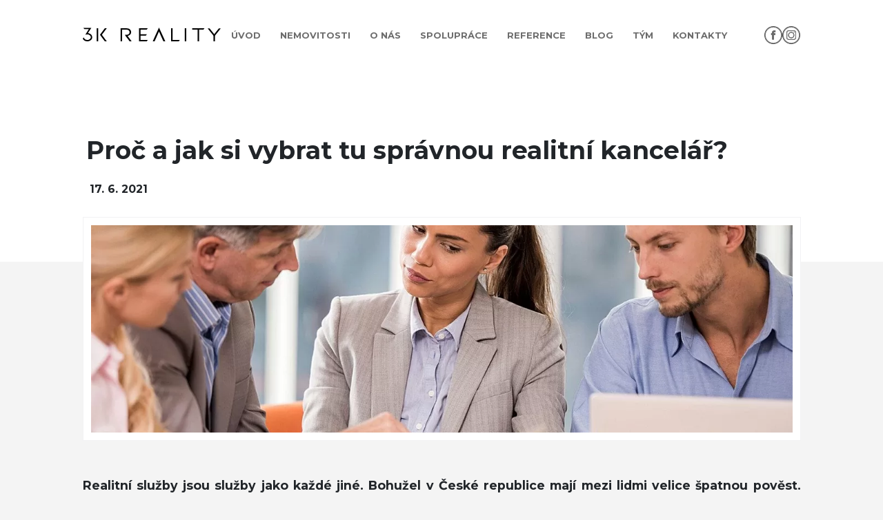

--- FILE ---
content_type: text/html; charset=UTF-8
request_url: https://3kreality.cz/proc-a-jak-si-vybrat-tu-spravnou-realitni-kancelar/
body_size: 9660
content:
<!doctype html>
<html lang="cs">

<head>
	<meta charset="utf-8">
	<meta http-equiv="x-ua-compatible" content="ie=edge">
	<meta name="keywords" content="Reality, nemovitosti, byty, domy, pozemky, parcely">
	<meta name="author" content="3K REALITY - Roman Kučírek">
	<meta name="viewport" content="width=device-width, initial-scale=1, shrink-to-fit=no">
	
	<link rel="stylesheet" href="/wp-content/themes/reality/BeerSlider.css">
	<!-- Facebook Pixel Code -->
	<script>
	!function(f,b,e,v,n,t,s)
	{if(f.fbq)return;n=f.fbq=function(){n.callMethod?
	n.callMethod.apply(n,arguments):n.queue.push(arguments)};
	if(!f._fbq)f._fbq=n;n.push=n;n.loaded=!0;n.version='2.0';
	n.queue=[];t=b.createElement(e);t.async=!0;
	t.src=v;s=b.getElementsByTagName(e)[0];
	s.parentNode.insertBefore(t,s)}(window, document,'script',
	'https://connect.facebook.net/en_US/fbevents.js');
	fbq('init', '1083553562471598');
	fbq('track', 'PageView');
	</script>
	<noscript><img height="1" width="1" style="display:none"
	src="https://www.facebook.com/tr?id=1083553562471598&ev=PageView&noscript=1"
	/></noscript>
	<!-- End Facebook Pixel Code -->
	
	<!-- Global site tag (gtag.js) - Google Analytics -->
	<script async src="https://www.googletagmanager.com/gtag/js?id=G-YSRD7LVSJY"></script>
	<script>
	  window.dataLayer = window.dataLayer || [];
	  function gtag(){dataLayer.push(arguments);}
	  gtag('js', new Date());
	  gtag('config', 'G-YSRD7LVSJY');
	</script>
	
	<script>
		window.addEventListener('load', function(event) {
    addEssentinalsOnlyCookieButton()
});
	
    function addEssentinalsOnlyCookieButton() {
        var acceptcookieButton = document.getElementById('cn-accept-cookie')
        if (!acceptcookieButton) return
		var buttonText = document.createTextNode("Pouze nezbytné");
		var essentialCookieButton = document.createElement('a')
		essentialCookieButton.id = 'cn-accept-essential-cookie';
		essentialCookieButton.setAttribute('href', '#')
		essentialCookieButton.setAttribute('data-cookie-set', 'accept');
		essentialCookieButton.setAttribute('class', 'cn-set-cookie cn-button cn-button-custom button');
		essentialCookieButton.appendChild(buttonText)

        acceptcookieButton.after(essentialCookieButton)
    }
	</script>
	
	<meta name='robots' content='index, follow, max-image-preview:large, max-snippet:-1, max-video-preview:-1' />

	<!-- This site is optimized with the Yoast SEO plugin v17.0 - https://yoast.com/wordpress/plugins/seo/ -->
	<title>Proč a jak si vybrat tu správnou realitní kancelář? - 3K REALITY</title>
	<link rel="canonical" href="https://3kreality.cz/proc-a-jak-si-vybrat-tu-spravnou-realitni-kancelar/" />
	<meta property="og:locale" content="cs_CZ" />
	<meta property="og:type" content="article" />
	<meta property="og:title" content="Proč a jak si vybrat tu správnou realitní kancelář? - 3K REALITY" />
	<meta property="og:url" content="https://3kreality.cz/proc-a-jak-si-vybrat-tu-spravnou-realitni-kancelar/" />
	<meta property="og:site_name" content="3K REALITY" />
	<meta property="article:publisher" content="https://www.facebook.com/3KReality/" />
	<meta property="article:published_time" content="2021-06-17T09:12:51+00:00" />
	<meta property="article:modified_time" content="2021-07-31T14:27:56+00:00" />
	<meta property="og:image" content="https://3kreality.cz/wp-content/uploads/2021/06/UVODNI-OBRAZEK-VARIANTA.jpg" />
	<meta property="og:image:width" content="1280" />
	<meta property="og:image:height" content="853" />
	<meta name="twitter:card" content="summary_large_image" />
	<meta name="twitter:label1" content="Napsal(a)" />
	<meta name="twitter:data1" content="Roman Kučírek" />
	<script type="application/ld+json" class="yoast-schema-graph">{"@context":"https://schema.org","@graph":[{"@type":"Organization","@id":"https://3kreality.cz/#organization","name":"3K Reality by Keller Wiliams","url":"https://3kreality.cz/","sameAs":["https://www.facebook.com/3KReality/","https://www.instagram.com/3kreality/"],"logo":{"@type":"ImageObject","@id":"https://3kreality.cz/#logo","inLanguage":"cs","url":"https://3kreality.cz/wp-content/uploads/2021/08/cropped-crystal.png","contentUrl":"https://3kreality.cz/wp-content/uploads/2021/08/cropped-crystal.png","width":512,"height":512,"caption":"3K Reality by Keller Wiliams"},"image":{"@id":"https://3kreality.cz/#logo"}},{"@type":"WebSite","@id":"https://3kreality.cz/#website","url":"https://3kreality.cz/","name":"3K REALITY","description":"","publisher":{"@id":"https://3kreality.cz/#organization"},"potentialAction":[{"@type":"SearchAction","target":{"@type":"EntryPoint","urlTemplate":"https://3kreality.cz/?s={search_term_string}"},"query-input":"required name=search_term_string"}],"inLanguage":"cs"},{"@type":"ImageObject","@id":"https://3kreality.cz/proc-a-jak-si-vybrat-tu-spravnou-realitni-kancelar/#primaryimage","inLanguage":"cs","url":"https://3kreality.cz/wp-content/uploads/2021/06/UVODNI-OBRAZEK-VARIANTA.jpg","contentUrl":"https://3kreality.cz/wp-content/uploads/2021/06/UVODNI-OBRAZEK-VARIANTA.jpg","width":1280,"height":853},{"@type":"WebPage","@id":"https://3kreality.cz/proc-a-jak-si-vybrat-tu-spravnou-realitni-kancelar/#webpage","url":"https://3kreality.cz/proc-a-jak-si-vybrat-tu-spravnou-realitni-kancelar/","name":"Pro\u010d a jak si vybrat tu spr\u00e1vnou realitn\u00ed kancel\u00e1\u0159? - 3K REALITY","isPartOf":{"@id":"https://3kreality.cz/#website"},"primaryImageOfPage":{"@id":"https://3kreality.cz/proc-a-jak-si-vybrat-tu-spravnou-realitni-kancelar/#primaryimage"},"datePublished":"2021-06-17T09:12:51+00:00","dateModified":"2021-07-31T14:27:56+00:00","breadcrumb":{"@id":"https://3kreality.cz/proc-a-jak-si-vybrat-tu-spravnou-realitni-kancelar/#breadcrumb"},"inLanguage":"cs","potentialAction":[{"@type":"ReadAction","target":["https://3kreality.cz/proc-a-jak-si-vybrat-tu-spravnou-realitni-kancelar/"]}]},{"@type":"BreadcrumbList","@id":"https://3kreality.cz/proc-a-jak-si-vybrat-tu-spravnou-realitni-kancelar/#breadcrumb","itemListElement":[{"@type":"ListItem","position":1,"name":"Dom\u016f","item":"https://3kreality.cz/"},{"@type":"ListItem","position":2,"name":"Pro\u010d a jak si vybrat tu spr\u00e1vnou realitn\u00ed kancel\u00e1\u0159?"}]},{"@type":"Article","@id":"https://3kreality.cz/proc-a-jak-si-vybrat-tu-spravnou-realitni-kancelar/#article","isPartOf":{"@id":"https://3kreality.cz/proc-a-jak-si-vybrat-tu-spravnou-realitni-kancelar/#webpage"},"author":{"@id":"https://3kreality.cz/#/schema/person/d39dd5ec2b818394821e4a0e51ca6bcf"},"headline":"Pro\u010d a jak si vybrat tu spr\u00e1vnou realitn\u00ed kancel\u00e1\u0159?","datePublished":"2021-06-17T09:12:51+00:00","dateModified":"2021-07-31T14:27:56+00:00","mainEntityOfPage":{"@id":"https://3kreality.cz/proc-a-jak-si-vybrat-tu-spravnou-realitni-kancelar/#webpage"},"wordCount":10,"publisher":{"@id":"https://3kreality.cz/#organization"},"image":{"@id":"https://3kreality.cz/proc-a-jak-si-vybrat-tu-spravnou-realitni-kancelar/#primaryimage"},"thumbnailUrl":"https://3kreality.cz/wp-content/uploads/2021/06/UVODNI-OBRAZEK-VARIANTA.jpg","articleSection":["Blog"],"inLanguage":"cs"},{"@type":"Person","@id":"https://3kreality.cz/#/schema/person/d39dd5ec2b818394821e4a0e51ca6bcf","name":"Roman Ku\u010d\u00edrek","image":{"@type":"ImageObject","@id":"https://3kreality.cz/#personlogo","inLanguage":"cs","url":"https://secure.gravatar.com/avatar/994d8dd345c1beb22bdace960a2b641d?s=96&d=mm&r=g","contentUrl":"https://secure.gravatar.com/avatar/994d8dd345c1beb22bdace960a2b641d?s=96&d=mm&r=g","caption":"Roman Ku\u010d\u00edrek"},"url":"https://3kreality.cz/author/kucirek3karchitects-cz/"}]}</script>
	<!-- / Yoast SEO plugin. -->


<link rel='dns-prefetch' href='//fonts.googleapis.com' />
<link rel='dns-prefetch' href='//s.w.org' />
<link href='https://fonts.gstatic.com' crossorigin rel='preconnect' />
<link rel='stylesheet' id='custom-css'  href='https://3kreality.cz/wp-content/themes/reality/custom.css?ver=1.1.19800' media='all' />
<link rel='stylesheet' id='custom_single_inzerat-css'  href='https://3kreality.cz/wp-content/themes/reality/custom_inzerat.css?ver=1.1.18' media='all' />
<link rel='stylesheet' id='wp-block-library-css'  href='https://3kreality.cz/wp-includes/css/dist/block-library/style.min.css?ver=5.8' media='all' />
<link rel='stylesheet' id='reality-style-css'  href='https://3kreality.cz/wp-content/themes/reality/style.css?ver=1.0.0' media='all' />
<link rel='stylesheet' id='google-fonts-css'  href='https://fonts.googleapis.com/css2?family=Montserrat:wght@400;700;900&#038;subset=latin,latin-ext&#038;display=swap' media='all' />
<link rel='stylesheet' id='styles/main.css-css'  href='https://3kreality.cz/wp-content/themes/reality/dist/styles/main_ed75c3bf.css?ver=f2cee824bad75d3935f95b5ca1ac7e03' media='all' />
<link rel="icon" href="https://3kreality.cz/wp-content/uploads/2021/08/cropped-crystal-32x32.png" sizes="32x32" />
<link rel="icon" href="https://3kreality.cz/wp-content/uploads/2021/08/cropped-crystal-192x192.png" sizes="192x192" />
<link rel="apple-touch-icon" href="https://3kreality.cz/wp-content/uploads/2021/08/cropped-crystal-180x180.png" />
<meta name="msapplication-TileImage" content="https://3kreality.cz/wp-content/uploads/2021/08/cropped-crystal-270x270.png" />
		<style id="wp-custom-css">
			.r3k_cta {
 background-image: url("/wp-content/uploads/2021/07/Podstranky-foto.jpg") !important;
	background-repeat:no-repeat;
}

.r3k_intro.container .justify-md-between {
	align-items:baseline;
}
.r3k_box dd, .r3k_box dt, .r3k_box li, .r3k_box p {
    font-size: 17px;
}
.r3k_cta p a {
	font-size: inherit;
} 

@media only screen and (max-width: 1199.98px) {
  .navbar {
    padding-top: 11px !important;
    padding-bottom: 11px !important;
  }
  .navbar-brand img {
    height: 38px !important;
    width: auto !important;
  }
  .r3k_header {
    height: auto !important;
  }
  .r3k_header+main {
    margin-top: 56px !important;
  }
	
	.r3k_price {
		text-align: left;
		font-size: 36px;
	}
	dl div {
		flex-direction: column;
	}
	dl div dd {
		margin-left: 0px;
	}
	
	.r3k_cta {
		background-position: center bottom;
		padding-bottom: 450px;
	}
}		</style>
		<style id="kirki-inline-styles"></style></head>

<body class="post-template-default single single-post postid-282 single-format-standard no-sidebar">
		<header class="r3k_header">
		<div class="container container--wide">
			<nav class="navbar navbar-expand-xl">
				<a class="navbar-brand" href="https://3kreality.cz/" title="3K REALITY" rel="home">
					<img src="/wp-content/uploads/2025/05/3kreality.webp" width="200" height="60" alt="3K REALITY" loading="lazy" class="img-fluid">
				</a>
				<button class="r3k_header-burger d-xl-none" type="button" data-target="#mainNav" aria-controls="mainNav" aria-expanded="false" aria-label="Otevřít/Skrýt navigaci">
					<span></span>
					<span></span>
					<span></span>
					<span></span>
				</button>
				<div class="navbar-collapse collapse" id="mainNav">
					<ul id="menu-menu-1" class="navbar-nav ms-xl-auto" itemscope itemtype="http://www.schema.org/SiteNavigationElement"><li  id="menu-item-249" class="menu-item menu-item-type-custom menu-item-object-custom menu-item-249 nav-item"><a itemprop="url" href="/#uvod" class="nav-link"><span itemprop="name">Úvod</span></a></li>
<li  id="menu-item-248" class="menu-item menu-item-type-custom menu-item-object-custom menu-item-248 nav-item"><a itemprop="url" href="/#nemovitosti" class="nav-link"><span itemprop="name">Nemovitosti</span></a></li>
<li  id="menu-item-119" class="menu-item menu-item-type-custom menu-item-object-custom menu-item-119 nav-item"><a itemprop="url" href="/#svet-reality" class="nav-link"><span itemprop="name">O nás</span></a></li>
<li  id="menu-item-120" class="menu-item menu-item-type-custom menu-item-object-custom menu-item-120 nav-item"><a itemprop="url" href="/#jak-probiha-spoluprace" class="nav-link"><span itemprop="name">Spolupráce</span></a></li>
<li  id="menu-item-138" class="menu-item menu-item-type-custom menu-item-object-custom menu-item-138 nav-item"><a itemprop="url" href="/#vybrane-reference" class="nav-link"><span itemprop="name">Reference</span></a></li>
<li  id="menu-item-139" class="menu-item menu-item-type-custom menu-item-object-custom menu-item-139 nav-item"><a itemprop="url" href="/#blog" class="nav-link"><span itemprop="name">Blog</span></a></li>
<li  id="menu-item-140" class="menu-item menu-item-type-custom menu-item-object-custom menu-item-140 nav-item"><a itemprop="url" href="/#kod-za-tim-stoji" class="nav-link"><span itemprop="name">Tým</span></a></li>
<li  id="menu-item-141" class="menu-item menu-item-type-custom menu-item-object-custom menu-item-141 nav-item"><a itemprop="url" href="/#kontakty" class="nav-link"><span itemprop="name">Kontakty</span></a></li>
</ul>											<div class="r3k_header-socials">
														<a class="r3k_header-icon r3k_header-icon--fb" href="https://www.facebook.com/3KReality/" title="Facebook - 3K REALITY">
									<svg version="1.1" id="Vrstva_1" xmlns="http://www.w3.org/2000/svg" xmlns:xlink="http://www.w3.org/1999/xlink" x="0px" y="0px"
										width="26px" height="26px" viewBox="0 0 512 512" enable-background="new 0 0 512 512" xml:space="preserve">
									<g id="facebook__x2C__social__x2C__media_x2C__social__x2C__media_x2C_">
										<g>
											<path d="M425.614,86.35C382.172,42.901,322.252,16.07,255.96,16.07S129.751,42.901,86.308,86.348
												C42.865,129.793,16.029,189.707,16.029,256c0,66.29,26.836,126.209,70.279,169.652c43.443,43.444,103.359,70.273,169.652,70.273
												c66.292,0,126.212-26.829,169.653-70.273C469.057,382.209,495.896,322.29,495.896,256
												C495.896,189.708,469.058,129.794,425.614,86.35z M412.465,412.499c-40.121,39.993-95.395,64.702-156.505,64.702
												c-61.109,0-116.379-24.709-156.367-64.702C59.602,372.382,34.76,317.114,34.76,256.001c0-61.111,24.842-116.379,64.833-156.367
												c39.988-39.988,95.258-64.835,156.367-64.835c61.11,0,116.384,24.847,156.505,64.835c39.988,39.988,64.697,95.256,64.697,156.367
												C477.162,317.114,452.453,372.382,412.465,412.499z"/>
											<path d="M276,187.316c0-9.434,4.537-13.316,9.061-13.316c4.383,0,28.939,0,28.939,0v-43h-39.309
												C232.58,131,222,164.729,222,184.925V204h-24v32.603V252h24c0,58,0,126,0,126h54c0,0,0-68,0-126h32.705l1.595-18.752L313.225,204
												H276V187.316z"/>
										</g>
									</g>
									<g id="Layer_1">
									</g>
									</svg>
									<span class="visually-hidden">Facebook - 3K REALITY</span>
								</a>
																								<a class="r3k_header-icon r3k_header-icon--ig" href="https://www.instagram.com/3kreality/" title="Instagram - 3K REALITY">
									<svg version="1.1" id="Vrstva_1" xmlns="http://www.w3.org/2000/svg" xmlns:xlink="http://www.w3.org/1999/xlink" x="0px" y="0px"
										width="26px" height="26px" viewBox="0 0 512 512" enable-background="new 0 0 512 512" xml:space="preserve">
									<path d="M425.614,86.35c-43.312-43.449-103.362-70.28-169.652-70.28c-66.16,0-126.207,26.831-169.652,70.277
										C42.865,129.793,16.028,189.707,16.028,256c0,66.29,26.836,126.209,70.282,169.652c43.445,43.443,103.492,70.272,169.652,70.272
										c66.29,0,126.342-26.829,169.651-70.272C469.057,382.209,495.896,322.29,495.896,256C495.896,189.708,469.058,129.794,425.614,86.35
										z M412.465,412.499c-40.127,39.993-95.39,64.702-156.502,64.702c-60.979,0-116.379-24.709-156.365-64.702
										c-39.993-40.117-64.835-95.386-64.835-156.498c0-61.111,24.842-116.379,64.835-156.367c39.986-39.988,95.386-64.835,156.365-64.835
										c61.113,0,116.375,24.847,156.502,64.835c39.988,39.988,64.697,95.256,64.697,156.367
										C477.162,317.114,452.453,372.382,412.465,412.499z"/>
									<path d="M255.959,172.128c-46.316,0-83.997,37.682-83.997,83.997c0,46.462,37.681,84.002,83.997,84.002
										c46.457,0,83.997-37.54,83.997-84.002C339.957,209.81,302.416,172.128,255.959,172.128z M255.959,322.721
										c-36.677,0-66.452-29.775-66.452-66.596c0-36.677,29.774-66.595,66.452-66.595c36.82,0,66.594,29.918,66.594,66.595
										C322.555,292.945,292.781,322.721,255.959,322.721z"/>
									<path d="M324.711,126.207H187.354c-33.8,0-62.354,27.362-62.354,61.313v137.362c0,33.79,28.554,57.911,62.354,57.911
										h137.357c33.942,0,62.289-24.121,62.289-57.911V187.52C387,153.569,358.654,126.207,324.711,126.207z M371.843,324.882
										c0,25.451-21.673,42.755-47.132,42.755H187.354c-25.464,0-46.114-17.304-46.114-42.755V187.52c0-25.463,20.65-46.156,46.114-46.156
										h137.357c25.459,0,47.132,20.692,47.132,46.156V324.882z"/>
									<path d="M338.374,160.766c-7.48,0-13.52,6.039-13.52,13.516c0,7.482,6.036,13.522,13.52,13.522
										c7.478,0,13.521-6.04,13.521-13.522C351.897,166.805,345.852,160.766,338.374,160.766z"/>
									<g id="Layer_1">
									</g>
									</svg>
									<span class="visually-hidden">Instagram - 3K REALITY</span>
								</a>
													</div>
									</div>
			</nav>
		</div>
	</header>

<main>
     <div class="page-container section_content_wrapper">
      <div id="post" class="content">
          <div class="post-header_wrapper">
            <h1 class="post-header">Proč a jak si vybrat tu správnou realitní kancelář?</h1>
          </div>
          <div class="entry-date">17. 6. 2021</div>      
          
          <div class="post-thumbnail">
              <img width="1280" height="853" src="https://3kreality.cz/wp-content/uploads/2021/06/UVODNI-OBRAZEK-VARIANTA.jpg" class="attachment-project-big-image size-project-big-image wp-post-image" alt="" loading="lazy" srcset="https://3kreality.cz/wp-content/uploads/2021/06/UVODNI-OBRAZEK-VARIANTA.jpg 1280w, https://3kreality.cz/wp-content/uploads/2021/06/UVODNI-OBRAZEK-VARIANTA-300x200.jpg 300w, https://3kreality.cz/wp-content/uploads/2021/06/UVODNI-OBRAZEK-VARIANTA-1024x682.jpg 1024w, https://3kreality.cz/wp-content/uploads/2021/06/UVODNI-OBRAZEK-VARIANTA-768x512.jpg 768w" sizes="(max-width: 1280px) 100vw, 1280px" />          </div>

          <div class="post-content">
              <div class="perex">Realitní služby jsou služby jako každé jiné. Bohužel v&nbsp;České republice mají mezi lidmi velice špatnou pověst. Proč tomu tak&nbsp;je? Vyplatí se&nbsp;prodat svoji nemovitost přes realitní kancelář, nebo raději ušetřit provizi a&nbsp;prodat si ji sám? Všechno má své výhody a&nbsp;nevýhody.&nbsp;Je&nbsp;důležité o&nbsp;nich vědět. Vysvětlíme vám je&nbsp;a&nbsp;řekneme si, proč a&nbsp;jak si vybrat&nbsp;tu nejvhodnější realitní kancelář. </div>
              
                    <div class="left-blog-col">
          <div class="blog-col-title">
              <h2>Je pro vás prodej nemovitosti s realitní kanceláří to, co hledáte?</h2>
          </div>
          <div class="blog-col-content">
                                <div class="image">
                      <img src="https://3kreality.cz/wp-content/uploads/2021/06/OBRAZEK-2-NA-VYSKU.jpg">
                      <span class="caption"></span>
                  </div>
                                          <div class="text">
                  <p>Vždycky je důležité si položit otázku proč. Proč mám pro svůj prodej rodinného domu, bytu, chaty, nebo pozemku využít služby realitní kanceláře? <strong>Musíte si odpovědět na otázky: Jak kvalitní službu hledám, kolik chci získat peněz a kolik s tím chci strávit času?</strong> Možností máte hodně. Můžete si nemovitost prodat sami a věnovat celému procesu hromadu času. Navíc ji asi neprodáte za tolik, za kolik ji dokáže prodat profesionální realitní kancelář. Prodat si nemovitost sami není nic proti ničemu. I auto si občas dokážete opravit sami. Nebo můžete poptat průměrnou realitní kancelář s průměrnými službami a nějak nemovitost prodat. <strong>Nebo jste ten typ klientů, kteří jsou nároční a kteří hledají špičkové realitní služby,</strong> kdy za vás realitní kancelář vše udělá za adekvátní částku, chcete-li provizi. Nabídne vám všechny služby, které jsou na trhu dostupné. Profesionální fotografie, videoprohlídku, virtuální prohlídku, propagaci na sociálních sítích a další. Pokud tomu chcete věnovat čas a ušetřit na provizi, tak se na nás raději neobracejte ? <strong>My pracujeme pro ty klienty, kteří hledají právě ty nejkvalitnější realitní služby</strong> a nechtějí prodejem své nemovitosti trávit čas a chtějí mít jistotu, že vše proběhne hladce.</p>
                                </div>
          </div>
      </div>
          <div class="left-blog-col">
          <div class="blog-col-title">
              <h2>Je to stejné jako při návrhu vašeho bydlení</h2>
          </div>
          <div class="blog-col-content">
                                          <div class="text">
                  <p>V architektuře při návrhu vašeho domu je to podobné. Někdo si vybere katalogový dům. Je to velice levné a rychlé řešení. Úplně v pořádku. Někdo si vybere dům na míru a hledá úplně individuální řešení s variantami. Takové my nabízíme v naší architektonické kanceláři 3K Architects. Stejně to máme i s realitami. Nabízíme klientům pečlivý přístup s nejširším výběrem služeb, aby se oni nemuseli o nic starat. <strong>Vždycky je to o tom, aby klient dostal takovou službu, kterou sám hledá a žádá.</strong> Bohužel se to v architektuře i realitách častokrát neděje. To je škoda. Nezáleží, jakou nemovitost a v jakém městě prodáváte, logika je pořád stejná. Odpověď na otázku proč je zásadní. To za vás my neuděláme.</p>
                                </div>
          </div>
      </div>
      <div class="right-blog-col">
      <div class="blog-col-title">
          <h2>Jak vybrat tu správnou realitní kancelář nejen v Havlíčkově Brodě</h2>
      </div>
      <div class="blog-col-content">
                        <div class="image">
                  <img src="https://3kreality.cz/wp-content/uploads/2021/07/OBRAZEK-1.jpg">
                  <span class="caption">Jaké 4 ukazatele porovnávat</span>
              </div>
                              <div class="text">
            <p>Pokud tedy víte, že hledáte profesionální realitní služby realitní kanceláře při prodeji rodinného domu, pozemku, bytu, chaty, chalupy, je třeba vybrat tu správnou kancelář. Zkusíme vám dát návod, na co si dát pozor. Nezáleží, jestli hledáte realitní kancelář v Havlíčkově Brodě, v Jihlavě, v Pardubicích či kdekoliv jinde, postup je vlastně vždy stejný. Když zadáte do vyhledávačů „nejlepší realitní kancelář v Havlíčkově Brodě“, dostanete množství výsledků. Jak vybrat tu správnou? <strong>Sledujte čtyři zásadní ukazatele.</strong></p>
          </div>
      </div>
      
  </div>
        <div class="left-blog-col">
          <div class="blog-col-title">
              <h2>1. Kvalita služeb</h2>
          </div>
          <div class="blog-col-content">
                                <div class="image">
                      <img src="https://3kreality.cz/wp-content/uploads/2021/06/OBRAZEK-3-KVALITA-1.jpg">
                      <span class="caption"></span>
                  </div>
                                          <div class="text">
                  <p>Jako v každém oboru je vše o přístupu a množství práce, kterou dáme klientovi. <strong>My si zakládáme na tom, že si vybíráme malý počet klientů a klienti si vybírají nás.</strong> Jedině tak vznikne skvělý výsledek. Platí to jak v rámci našich architektonických služeb v 3K Architects tak i v realitních službách v 3K Reality by Keller Williams i finančních službách 3K Finance by Partners. Malý počet klientů proto, abychom službu nabídli co nejkvalitnější a měli čas se každému projektu a každé nemovitosti věnovat naplno. Nemáme rádi polovičatá řešení. Ani je neumíme a nechceme se je učit. Navíc díky vysoké kvalitě služeb dosáhneme co nejvyšší prodejní ceny vaší nemovitosti. Ať už jde o prodej bytu, rodinného domu, nebo pozemku. Klademe důraz na věc, která se často zapomíná. U žádné nemovitosti netajíme žádné informace. Vždy se snažíme zjistit co nejvíce informací pro férový prodej nemovitosti. Říkáme její výhody i nevýhody. To v realitách není vůbec běžná věc. Často se informace tají, nebo neříkají všechny. My je říkáme vždy otevřeně. Příjemné i nepříjemné. <strong>Vždy hledejte u realitní kanceláře kvalitu služeb, všechny informace a pečlivý přístup k vám jako ke klientovi. </strong></p>
                                </div>
          </div>
      </div>
      <div class="right-blog-col">
      <div class="blog-col-title">
          <h2>2. Rozsah služeb</h2>
      </div>
      <div class="blog-col-content">
                        <div class="image">
                  <img src="https://3kreality.cz/wp-content/uploads/2021/07/OBRAZEK-4-ROZSAH-SLUZEB.jpg">
                  <span class="caption">Ptejte se, co všechno pro vás realitní kancelář udělá</span>
              </div>
                              <div class="text">
            <p>Zjistěte si, co pro vás realitní kancelář udělá. U nás nezáleží, jestli prodáváme malou chatu u Havlíčkova Brodu, starý byt v Jihlavě, nebo luxusní rodinný dům u Havlíčkova Brodu nebo Pardubic. Vždy pro klienta zajistíme největší rozsah realitních služeb, jaký může v dnešní době získat. Profesionální fotky, videoprohlídku, virtuální prohlídku, půdorysy, reklamu na sociálních sítích, právní služby a další. Například videoprohlídka zvedne zájem o stovky procent. Profesionální fotografie o desítky procent. Přesto tyhle věci dělá hrstka realitních kanceláří. My je vždy děláme. <strong>Zajímejte se u realitní kanceláře o to, co všechno vám nabídne</strong> za jejich provizi.</p>
          </div>
      </div>
      
  </div>
        <div class="left-blog-col">
          <div class="blog-col-title">
              <h2>3. Reference klientů</h2>
          </div>
          <div class="blog-col-content">
                                <div class="image">
                      <img src="https://3kreality.cz/wp-content/uploads/2021/07/OBRAZEK-5-REFERENCE.jpg">
                      <span class="caption">Doporučení je klíčové v každém oboru. I v realitách</span>
                  </div>
                                          <div class="text">
                  <p>Sledujte určitě reference, které daná realitní kancelář dostala od svých klientů. Férová „realitka“ na svých webových stránkách uvede vybrané reference od klientů. <strong>Když dělá svoji práci na vysoké úrovni, tak ji klienti rádi pochválí</strong> a realitní kancelář reference od svých klientů ráda zveřejní. <strong>V každém oboru platí, že doporučení klientů je to nejcennější.</strong> My to vnímáme jako velice důležitou věc a u každého obchodu se našich klientů ptáme, jak moc byli s našimi službami spokojeni. Vždy jsme rádi, když klienti svoje doporučení a referenci dají a souhlasí s jejím zveřejněním. <strong>Oslovte více realitních kanceláří,</strong> ukažte jim svoji nemovitost a nechte si ukázat, jak pracují, jaká je jejich provize a jaké služby vám při prodeji rodinného domu, bytu či pozemku nabídnou. V každém městě je kvalitních realitních makléřů více.</p>
                                </div>
          </div>
      </div>
      <div class="right-blog-col">
      <div class="blog-col-title">
          <h2>4. Cena služeb</h2>
      </div>
      <div class="blog-col-content">
                        <div class="image">
                  <img src="https://3kreality.cz/wp-content/uploads/2021/06/OBRAZEK-6-CENA-SLUZEB-1.jpg">
                  <span class="caption"></span>
              </div>
                              <div class="text">
            <p>Pokud hledáte kvalitní služby v jakémkoliv oboru, tak takové vždycky něco stojí. Dejte si pozor, co všechno cena makléře, jinými slovy provize obsahuje a co neobsahuje. Obvyklá provize realitní kanceláře se pohybuje mezi 3-6 % z prodejní ceny nemovitosti. Určitě se můžete setkat s tím, že některé kanceláře mají provizi 1-2 %, některé více než 5 %. To je velký rozdíl. <strong>Proto je třeba důkladně zjistit, jaké služby v provizi jsou zahrnuty.</strong> Naše provize obsahuje všechny právní i marketingové náklady, které s prodejem domu, bytu či pozemku souvisí. Tvorbu videoprohlídky, profesionálních fotografií, virtuální prohlídky, inzerce nemovitostí s placeným marketingem na sociálních sítích, vyhotovení kupní smlouvy a návrhu na vklad, smlouvu o advokátní úschově a samotnou úschovu finančních prostředků, kolky za návrhy na vklad na katastr. Zkrátka vše, co pro vás kvalitní realitní kancelář ať už v Havlíčkově Brodě, Jihlavě, Pardubicích či kdekoliv jinde může udělat.</p>
          </div>
      </div>
      
  </div>
        <div class="left-blog-col">
          <div class="blog-col-title">
              <h2>Pečlivě si vyberte tu správnou realitní kancelář</h2>
          </div>
          <div class="blog-col-content">
                                          <div class="text">
                  <p>Pokud si projdete tyto čtyři zásadní body u každé realitní kanceláře, tak vyberete tu nejspolehlivější, se kterou bude prodej vaší nemovitosti bezproblémový. Nezáleží pak, jestli prodáváte rodinný dům, chatu, chalupu, pozemek či byt v Havlíčkově Brodě, Jihlavě, Pardubicích nebo jinde. Pokud hledáte nejkvalitnější služby, chcete získat za vaši nemovitost nejvyšší peníze a jste nároční a svůj čas chcete věnovat jiným věcem než prodeji nemovitosti, obraťte se na naši kancelář 3K Reality by Keller Williams a my vám s prodejem vaší nemovitosti rádi pomůžeme.</p>
                                </div>
          </div>
      </div>
    
          </div><!-- .content -->

        <div class="blog__button_wrapper">
            <a class="blog__load_more load_more_btn" href="/#blog">Další články</a>
        </div>
      </div><!-- .wrap -->
  </div>
</main>

<footer class="r3k_footer">
	<div class="container">
		<a href="https://3kgroup.cz" target="_blank"><img src="https://3kreality.cz/wp-content/themes/reality/resources/assets/images/3k-group.svg" width="160" height="84" alt="3K Group" loading="lazy" class="img-fluid"></a>
	</div>
</footer>
<script src='https://3kreality.cz/wp-content/themes/reality/js/navigation.js?ver=1.0.0' id='reality-navigation-js'></script>
<script src='https://3kreality.cz/wp-content/themes/reality/dist/scripts/main_ed75c3bf.js?ver=f2cee824bad75d3935f95b5ca1ac7e03' id='scripts/main.js-js'></script>
</body>

</html>

--- FILE ---
content_type: text/css
request_url: https://3kreality.cz/wp-content/themes/reality/custom.css?ver=1.1.19800
body_size: 3225
content:
@font-face {
	font-family: 'Montserrat';
	src: url('./resources/assets/fonts/Montserrat-Bold.ttf') format('truetype');
	font-weight: normal;
	font-style: normal;
	font-display: swap;
}

@font-face {
	font-family: 'Montserrat';
	src: url('./resources/assets/fonts/Montserrat-Regular.ttf') format('truetype');
	font-weight: bold;
	font-style: normal;
	font-display: swap;
}

@font-face {
	font-family: 'Montserrat';
	src: url('./resources/assets/fonts/Montserrat-SemiBold.ttf') format('truetype');
  font-weight: 500;
	font-style: normal;
	font-display: swap;
}


html body {
  font-family: "Montserrat";
  line-height: 30px;
}
.hidden {
	display: none !important;
}
.load_more_btn.real_estates__load_more {
	margin-top: 60px;
}
.uvod {
  position: relative;
  width: 100%;
  height: calc(100vh - 107px);
}
.uvod .post-thumbnail {
  position: absoluite;
  width: 100%;
  height: 100%;
}
.uvod .attachment-post-thumbnail {
  position: absoluite;
  width: 100%;
  height: 100%;
  object-fit: cover;
}
.entry__title {
  background-color: #ffffff;
  opacity: 0.74;
  position: absolute;
  padding-left: 250px;
  max-width: 950px;
  width: 90%;
}
.entry__title h1 {
  color: #000000;
  font-size: 41px;
  font-weight: 600;
  text-transform: uppercase;
  margin-bottom: 40px;
  margin-top: 40px;
}
.entry__title strong {
  font-weight: 900;
}
.entry__foto_roman {
  position: absolute;
  bottom: 0;
  max-height: calc(100vh - 180px);
}
.entry__arrow_down {
  position: absolute;
  bottom: 11px;
  margin-left: calc(50vw - 53px);
}

@media only screen and (max-width: 800px) {

  .entry__title {
    padding-left: 20px;
    bottom: 70px !important;
    z-index: 100;
  }
  .entry__title h1 {
    font-size: 20px;
  }
  .entry__arrow_down {
    display: none;
  }
  .entry__foto_roman {
    min-height: 90vh;
  }
}
@media only screen and (max-width: 1199.98px) {
  .uvod {
    height: calc(100vh);
  }
}
.section_content_wrapper {
  width: 90%;
  max-width: 1041px;
  margin: auto;
  display: flex;
  flex-wrap: wrap;
}

.section_title {
  font-size: 36px;
  font-weight: 700;
  line-height: 20px;
  line-height: 120%;
}
.section_title::after {
  content: "";
  height: 3px;
  width: 146px;
  background-color: black;
  display: block;
  margin-top: 20px;
  margin-bottom: 32px;
}

.real_estate_world .section_content_wrapper {
  justify-content: space-between;
}

.real_estate_world__col_left {
  width: 40%;
}
.real_estate_world__col_right {
  width: calc(60% - 35px);
  max-width: 589px;
}

.real_estate_world {
  padding-top: 121px;
  padding-bottom: 108px;
  background-color: white;
}
.real_estate_world__title {
  margin-top: 5px;
}
.real_estate_world__content {
  font-size: 17px;
  font-weight: 400;
  text-align: justify;
}
.real_estate_world__content p {
  margin-bottom: 32px;
}

.mobile .real_estate_world__col_left,
.mobile .real_estate_world__col_right {
  width: 100%;
}
@media only screen and (max-width: 800px) {
  .real_estate_world__col_left,
  .real_estate_world__col_right {
    width: 100%;
  }
  .real_estate_world__col_left {
    margin-top: 30px;
    order: 1;
  }
}

.cooperation {
  background-color: #E5E5E5;
  padding-bottom: 80px;
  padding-top: 50px;
}
.cooperation__cols_wrapper {
  display: flex;
  flex-wrap: wrap;
  justify-content: space-between;
}
.cooperation__cols_wrapper .home_col {
  width: calc(50% - 46px);
}
.mobile .cooperation__cols_wrapper .home_col {
  width: 100%;
}
@media only screen and (max-width: 600px) {
  .cooperation__cols_wrapper .home_col {
    width: 100%;
  }
}
.cooperation__point {
  margin-bottom: 77px;
}
.cooperation__point__title__row {
  display: flex;
  align-items: center;
}
.cooperation__point__title__number {
  width: 76px;
  min-width: 76px;
  height: 76px;
  background-color: #000000;
  display: block;
  color: #ffffff;
  font-size: 38px;
  font-weight: 700;
  text-align: center;
  line-height: 76px;
  margin-right: 24px;
}
.cooperation__point__title {
  font-size: 24px;
  font-weight: 700;
  margin: 0px;
}

.cooperation__point__content {
  text-align: justify;
  margin-top: 30px;
  font-size: 15px;
}

.referencies {
  padding-top: 50px;
}
.referencies__cols_wrapper {
  display: flex;
  flex-wrap: wrap;
  justify-content: space-between;
}
.referencies__col {
  display: flex;
  width: calc(50% - 46px);
}
.reference__image {
  width: 30%;
  min-width: 200px;
}
.reference__content {
  width: 100%;
text-align: justify;
	margin-bottom: 21px;
}
.reference__image img {
  border: 2px solid #CFCFCF;
}

@media only screen and (max-width: 800px) {
  .referencies__col {
    display: block;
  }
  .reference__image, .reference__content {
    width: 100%;
  }
}
.reference__name {
  font-size: 18px;
  font-weight: 700;
  color: #212121;
  margin-top: 0px;
  margin-bottom: 0px;
}
.reference__name::after {
  content: "";
  height: 2px;
  width: 146px;
  background-color: black;
  display: block;
  margin-top: 10px;
  margin-bottom: 20px;
}

.reference__citation {
  font-size: 15px;
  font-style: italic;
  line-height: 30px;
}
.load_more_btn {
  border: 3px solid #000000;
  background-color: transparent;
  color: black;
  text-transform: uppercase;
  font-size: 15px;
  font-weight: 700;
  padding: 15px 22px;
  margin: auto;
  display: inline-block;
}
.load_more_btn:hover {
  cursor: pointer;
  color: white;
  background-color: black;
  border: 3px solid #000000;
}

.mobile .referencies__col {
  width: 100%;
}
@media only screen and (max-width: 800px) {
  .referencies__col {
    width: 100%;
    margin-bottom: 30px;
  }
}

.home .blog {
  padding-top: 50px;
  background-color: #e5e5e5;
}

.blog__cols_wrapper {
  display: flex;
  flex-wrap: wrap;
  justify-content: space-between;
}
.blog__col {
  width: calc(50% - 15px);
  border: 2px solid white;
  padding: 18px;
}
.blog__col:hover {
  background-color: white;
}
.blog__col a {
  text-decoration: none;
}

.blog_post__title_date {
  color: #212121;
  margin-top: 20px;
}
.blog_post__title {
  color: #212121;
  font-size: 26px;
  font-weight: 700;
  margin-top: 10px;
}
.blog_post__perex {
  font-size: 15px;
  color: #212121;
}

.single-post h1,
.single-post h2,
.single-post h3,
.single-post h4,
.single-post h5,
.single-post h6 {
  text-transform: none;
}

.single-post p {
  line-height: 170%;
  text-align: justify;
}

.load_more_btn__wrapper {
  text-align: center;
  padding: 100px 0;
  padding-top: 78px;
  width: 100%;
}
.blog_post__image .post-thumbnail {
  height: 0;
  padding-bottom: 60%;
  position: relative;
}
.blog_post__image img {
  width: 100%;
  height: 100%;
  position: absolute;
  object-fit: cover;
}
.mobile .blog__col {
  width: 100%;
}
@media only screen and (max-width: 600px) {
  .blog__col {
    width: 100%;
    margin-bottom: 25px;
  }
}


.whos_behind {
  padding-top: 80px;
}
.whos_behind .section_content_wrapper {
  justify-content: space-between;
}
.whos_behind__col_left {
  width: 40%;
  padding-top: 0px;
  position: relative;
  margin-top: -30px;
}
.whos_behind__col_right {
  width: calc(60% - 35px);
  max-width: 587px;
}

@media only screen and (max-width: 800px) {
  .whos_behind__col_left, .whos_behind__col_right {
    width: 100%;
  }
  .whos_behind__col_left {
    padding-top: 0px;
    margin-bottom: 25px;
    margin-top: 10px;
    order: 1;
    text-align: center;
  }
  .whos_behind__col_left img {
    max-height: 90vh;
  }
}

.whos_behind__subtitle {
  font-style: italic;
  color: #212121;
  font-size: 18px;
  font-weight: 700;
  margin-bottom: 25px;
}
.whos_behind__content {
  font-size: 15px;
  text-align: justify;
}

.whos_behind__cubes {
  margin-top: 100px;
  display: flex;
  justify-content: space-between;
}
@media only screen and (max-width: 800px) {
  .whos_behind__cubes {
    flex-direction: column;
    margin-top: 50px;
  }
  .whos_behind__cube {
    margin-bottom: 20px;
  }
}

.whos_behind__cube__black {
  background-color: #000000;
  color: #ffffff;
  font-size: 38px;
  font-weight: 700;
  width: 88px;
  height: 88px;
  line-height: 100%;
  text-align: center;
  padding-top: 13px;
  margin: 11px auto;
}
.whos_behind__cube__black__second_line {
  font-size: 23px;
  margin-top: -5px;
}
.whos_behind__cube__black__second_line--bigger {
  font-size: 110%;
}
.whos_behind__cube__note {
  font-size: 18px;
  font-weight: 700;
  line-height: 24px;
  text-align: center;
}

.home .contact {
  margin-top: 100px;
  padding-top: 50px;
  background-color: #e5e5e5;
  padding-bottom: 100px;
}

.home .contact .section_content_wrapper {
  display: block;
}

.contact__cols_wrapper {
  display: flex;
  flex-wrap: wrap;
  justify-content: space-between;
  font-size: 17px;
  color: #666666;
}

.contact__col_first strong,
.contact__col_third h3 {
  color: #212121;
  font-size: 17px;
  font-weight: bold;
}
.contact__col_third h3 {
  margin-top: 11px;
}
.contact__col_first p {
  margin: 5px;
  margin-left: 0px;
  margin-bottom: 15px;
}
.globe_img {
  margin-right: 10px;
  margin-bottom: -9px;
}

.homepage_3k_link {
  margin-top: 36px !important;
}
.homepage_3k_link a {
  color: #666666;
  margin-left: 20px;
  text-decoration: none;
  position: relative;
}

.contact__col_second {
  margin-top: 44px;
}
.contact__col_second p {
  margin-bottom: 15px;
}
.homepage_3k_link--mail a {
  margin-left: 24px;
}
.contact__col_first {
  margin-right: 100px;
}
.contact__col_first h3 {
  margin-bottom: 10px;
}
.contact__left_cols_wrapper {
  display: flex;
}
.contact__col_third .homepage_3k_link:first-of-type {
  margin-top: 15px !important;
}
.contact__col_third .homepage_3k_link {
  margin-top: 0px !important;
  margin-bottom: 10px;
}
.contact__col_third .homepage_3k_link a {
  top: 0px;
}

.homepage_3k_link {
  margin-top: 36px !important;
}
.homepage_3k_link svg {
  fill: #666666;
}
.homepage_3k_link:hover svg {
  fill: black;
}
.homepage_3k_link--mail a {
  margin-left: 17px;
}
.contact__col_first {
  margin-right: 100px;
}
.contact__col_first h3 {
  margin-bottom: 10px;
}
.contact__left_cols_wrapper {
  display: flex;
}
.contact__col_third .homepage_3k_link:first-of-type {
  margin-top: 15px !important;
}
.contact__col_third .homepage_3k_link {
  margin-top: 0px !important;
  margin-bottom: 10px;
}
.contact__col_third .homepage_3k_link a {
  top: 0px;
}

.homepage_3k_link a:hover {
  color: #212121;
}

@media only screen and (max-width: 800px) {
  .contact__left_cols_wrapper {
    flex-direction: column;
  }
}

.home, .home .page {
  margin-bottom: 0px !important;
}

.home .real_estates {
  display: flex;
  flex-wrap: wrap;
  width: 93%;
  max-width: 1336px;
  margin: 80px auto;
  margin-bottom: 0px;
}

.real_estates__item {
  width: calc(100% / 3 - 20px);
  height: 0;
  padding-bottom: calc(33% - 10px);
  position: relative;
  margin: 10px;
}
.real_estates__item:hover .real_estates__item__content {
  display: flex;
}
.real_estates__item img {
  position: absolute;
  width: 100%;
  height: 100%;
  object-fit: cover;
}
.real_estates__item__content {
  position: absolute;
  z-index: 1;
  width: 100%;
  height: 100%;
  display: flex;
  flex-direction: column;
  justify-content: center;
  text-align: center;
  color: white;
  font-size: 17px;
  line-height: 120%;
  font-weight: bold;
  display: none;
  background-color: rgba(0, 0, 0, .4);
}

.Prodano .real_estates__item__content {
  /*background-color: rgba(255, 255, 255, .5);*/
}

@media only screen and (max-width: 600px) {
  .real_estates__item {
    width: 100%;
    padding-bottom: 100%;
  }
}

.home_scroll_anchor {
  position: absolute;
  margin-top: -130px;
}
.home_scroll_anchor#nemovitosti {
  margin-top: -150px;
}

.nav-link:visited {
  color: #6d6d6d;
}

.home .r3k_footer {
  padding-top: 70px;
  padding-bottom: 80px;
}


/* single blog post */
.single-post .post-header {
  font-size: 36px !important;
  margin-bottom: 30px;
  font-weight: bold;
  margin-top: 90px;
  display: flex;
  justify-content: space-between;
  align-items: baseline;
  margin-bottom: 0px;
  padding: 0px 5px;
}
.single-post .entry-date {
  font-size: 16px;
  font-weight: bold;
  margin: 20px 10px;
}
.single-post .post-thumbnail {
  position: relative;
  width: 100%;
  padding-bottom: 31%;
  height: 0;
  margin: 50px 0px;
  border: 1px solid #f2f2f4;
  margin-top: 25px;
}
.single-post .post-thumbnail img {
  height: 100% !important;
  width: 100%;
  object-fit: cover;
  position: absolute;
  top: 0px;
  padding: 0px;
  border: 11px solid white;
  box-sizing: border-box;
}
 
.single-post .perex {
  font-weight: bold;
  font-size: 110%;
  text-align: justify;
  line-height: 30px;
}

.single-post .blog-col-title h2 {
  font-size: 20px;
  margin-bottom: 25px;
  padding-top: 50px;
}
.single-post strong {
  font-weight: bold;
}

.left-blog-col .blog-col-content .image {
  display: inline;
  width: 50%;
  float: left;
  padding-right: 25px;
  padding-bottom: 10px;
}
.right-blog-col .blog-col-content .image {
  display: inline;
  width: 50%;
  float: right;
  padding-left: 25px;
  padding-bottom: 10px;
}
.left-blog-col .blog-col-content .image img,
.right-blog-col .blog-col-content .image img {
  display: inline;
  width: auto !important;
}
.single-post .left-blog-col, .single-post .right-blog-col {
  max-width: 100%;
}
.left-blog-col .blog-col-content .text,
.right-blog-col .blog-col-content .text {
  display: inline;
  word-break: break-word;
}
.left-blog-col .blog-col-content .text p,
.right-blog-col .blog-col-content .text p {
  /*display: inline;*/
}
.blog-col-content .caption {
  font-size: 80%;
  padding-top: 15px;
  display: inline-block;
  font-style: italic;
}
.single-post .post-content {
  margin-bottom: 60px;  
  line-height: 150%;
}
.single-post {
  background-color: #f4f4f4;
}
.single-post:before {
  content: "";
  background-color: white;
  position: absolute;
  width: 100%;
  height: 380px;
  left: 0;
  top: 0;
}
.single-post .page-container {
  position: relative;
}
.single-post .post-content a {
  color: black;
  font-weight: bold;
}
.single-post .post-content ul {
  margin-left: 20px;
  font-weight: bold;
}
.single-post .post-content ul li {
  margin-bottom: 10px;
}

#cn-accept-cookie {
    background-color: white;
    background: white;
    color: black;
    border-radius: 0px;
    text-transform: uppercase;
    text-shadow: none;
    padding: 3px 15px;
}
.single-post #content .post-content {
  line-height: 180%;
}

@media only screen and (min-width: 800px) {
  .single-post p {
    line-height: 180%;
    text-align: justify;
  }
  
}

@media only screen and (max-width: 800px) {
  .single-post .blog-col-content .image {
    max-width: 100%;
    width: 100%;
    margin-bottom: 15px;
    padding: 0px;
  }

  .single-post .blog-col-title h2 {
    margin: 100px 0px;
    margin-bottom: 30px;
  }

}
@media (min-width: 992px) {
  .r3k_cta {
    background-image: url("/wp-content/uploads/2021/07/Podstranky-foto.jpg") !important;
  }
}


@media only screen and (max-width: 1199.98px) {
  .navbar {
    padding-top: 11px !important;
    padding-bottom: 11px !important;
  }
  .navbar-brand img {
    height: 38px !important;
    width: auto !important;
  }
  .r3k_header {
    height: auto !important;
  }
  .r3k_header+main {
    margin-top: 56px !important;
  }
  .contact__col_third h3 {
    margin-top: 30px;
  }
  .r3k_header .navbar-nav {
    margin-left: 0px;
  }
}

.blog__button_wrapper {
  text-align: center;
  margin-bottom: 60px;
}
.blog__button_wrapper a {
  color: black !important;
  text-decoration: none;
}
.blog__button_wrapper a:hover {
  color: white !important;
}


.real_estates__item__state {
  text-transform: uppercase;
  font-size: 16px;
  z-index: 100;
  position: absolute;
  bottom: 20px;
  right: 20px;
  color: black;
  padding: 6px 34px;
  background-color: white;
  font-weight: bold;
}

@media (max-width: 800px) {
  .real_estates__item__state {
    font-size: 12px;
  }
}

.r3k_payments-items {
  text-align: center;
}


.entry_section__video {
  width: 100%;
  height: 100%;
  object-fit: cover;
}

.entry_section___mobile_background {
  width: 100%;
  height: 100%;
  object-fit: cover;
}
.entry_section__mobile_logo {
  width: 300px;
  position: absolute;
  top: calc(50% - 120px);
  left: calc(50% - 150px);
}
.referencies__load_more.load_more_btn {
  color: inherit;
	text-decoration: none;
}
.referencies__load_more.load_more_btn:hover {
	color: white;
}

#cn-accept-cookie, #cn-refuse-cookie, #cn-accept-essential-cookie {
	background-color: white;
    background: white;
    color: black;
    border-radius: 0px;
    text-transform: uppercase;
    text-shadow: none;
    padding: 3px 15px;
	text-decoration: none;
	font-family: "Montserrat";
}
#cookie-notice, #cookie-notice * {
	font-family: "Montserrat";
}
.cn-close-icon {
	display: none;
}

--- FILE ---
content_type: text/css
request_url: https://3kreality.cz/wp-content/themes/reality/custom_inzerat.css?ver=1.1.18
body_size: 508
content:
html body {
  font-family: "Montserrat";
  line-height: 30px;
}

.r3k_header-icon--fb svg, .r3k_header-icon--ig svg {
  background-image: none !important;
  fill:#6d6d6d;
}
.r3k_header-icon--fb:hover svg, 
.r3k_header-icon--ig:hover svg {
  fill: black;
}
.r3k_header-icon {
  display: flex !important;
}

@media (max-width: 1200px) {
  .r3k_header-icon--fb svg, .r3k_header-icon--ig svg {
    background-image: none !important;
    fill:white;
  }
}

.r3k_price, .r3k_intro__title {
  margin-bottom: 36px !important;
}
.r3k_intro__row {
  display: flex !important;
  justify-content: space-between;
}
@media (max-width: 1200px) {
  .r3k_intro__row {
    flex-direction: column;
  }
}


.r3k_intro-text {
  text-align: justify;
  column-fill: balance;
  -moz-column-fill: balance;
  -webkit-column-fill: balance;
}

.r3k_desc-item {
  text-align: justify;
}

.r3k_intro__wrapper, 
.r3k_desc {
  display: flex;
  justify-content: space-between;
  flex-wrap: wrap;
}
.r3k_intro-text, 
.r3k_desc-item,
.visualisation-item {
  width: calc(50% - 45px);
  column-count: 1 !important;
}
@media (max-width: 1200px) {
  .r3k_intro-text, 
  .r3k_desc-item,
  .visualisation-item   {
    width: calc(50% - 20px);
  }
}
@media (max-width: 992px) {
  .r3k_intro-text, 
  .r3k_desc-item,
  .visualisation-item  {
    width: 100%;
  }
}

#google_map {
  height: 580px;
  width: 100%;
}

.r3k_payments-items {
  text-align: center;
}
.visualisations-items {
  justify-content: space-between;
  display: flex;
  flex-wrap: wrap;
}
.visualisation-item {
  border: 1px solid #aaa;
  margin-bottom: 51px;
}
.r3k_visualisations.container {
  padding-left: 0px;
  padding-right: 0px;
}
.r3k_virtual_video-inner {
  position: relative;
  height: 0;
  padding-bottom: 56.25%;
  margin-bottom: 51px;
}
.r3k_virtual_video-inner iframe {
  position: absolute;
  width: 100%;
  height: 100%;
  top: 0;
  left: 0;
}

--- FILE ---
content_type: application/javascript
request_url: https://3kreality.cz/wp-content/themes/reality/dist/scripts/main_ed75c3bf.js?ver=f2cee824bad75d3935f95b5ca1ac7e03
body_size: 16558
content:
(()=>{var t={699:t=>{"use strict";var e,i="object"==typeof Reflect?Reflect:null,s=i&&"function"==typeof i.apply?i.apply:function(t,e,i){return Function.prototype.apply.call(t,e,i)};e=i&&"function"==typeof i.ownKeys?i.ownKeys:Object.getOwnPropertySymbols?function(t){return Object.getOwnPropertyNames(t).concat(Object.getOwnPropertySymbols(t))}:function(t){return Object.getOwnPropertyNames(t)};var n=Number.isNaN||function(t){return t!=t};function r(){r.init.call(this)}t.exports=r,t.exports.once=function(t,e){return new Promise((function(i,s){function n(i){t.removeListener(e,r),s(i)}function r(){"function"==typeof t.removeListener&&t.removeListener("error",n),i([].slice.call(arguments))}m(t,e,r,{once:!0}),"error"!==e&&function(t,e,i){"function"==typeof t.on&&m(t,"error",e,i)}(t,n,{once:!0})}))},r.EventEmitter=r,r.prototype._events=void 0,r.prototype._eventsCount=0,r.prototype._maxListeners=void 0;var o=10;function l(t){if("function"!=typeof t)throw new TypeError('The "listener" argument must be of type Function. Received type '+typeof t)}function a(t){return void 0===t._maxListeners?r.defaultMaxListeners:t._maxListeners}function d(t,e,i,s){var n,r,o,d;if(l(i),void 0===(r=t._events)?(r=t._events=Object.create(null),t._eventsCount=0):(void 0!==r.newListener&&(t.emit("newListener",e,i.listener?i.listener:i),r=t._events),o=r[e]),void 0===o)o=r[e]=i,++t._eventsCount;else if("function"==typeof o?o=r[e]=s?[i,o]:[o,i]:s?o.unshift(i):o.push(i),(n=a(t))>0&&o.length>n&&!o.warned){o.warned=!0;var h=new Error("Possible EventEmitter memory leak detected. "+o.length+" "+String(e)+" listeners added. Use emitter.setMaxListeners() to increase limit");h.name="MaxListenersExceededWarning",h.emitter=t,h.type=e,h.count=o.length,d=h,console&&console.warn&&console.warn(d)}return t}function h(){if(!this.fired)return this.target.removeListener(this.type,this.wrapFn),this.fired=!0,0===arguments.length?this.listener.call(this.target):this.listener.apply(this.target,arguments)}function g(t,e,i){var s={fired:!1,wrapFn:void 0,target:t,type:e,listener:i},n=h.bind(s);return n.listener=i,s.wrapFn=n,n}function u(t,e,i){var s=t._events;if(void 0===s)return[];var n=s[e];return void 0===n?[]:"function"==typeof n?i?[n.listener||n]:[n]:i?function(t){for(var e=new Array(t.length),i=0;i<e.length;++i)e[i]=t[i].listener||t[i];return e}(n):p(n,n.length)}function c(t){var e=this._events;if(void 0!==e){var i=e[t];if("function"==typeof i)return 1;if(void 0!==i)return i.length}return 0}function p(t,e){for(var i=new Array(e),s=0;s<e;++s)i[s]=t[s];return i}function m(t,e,i,s){if("function"==typeof t.on)s.once?t.once(e,i):t.on(e,i);else{if("function"!=typeof t.addEventListener)throw new TypeError('The "emitter" argument must be of type EventEmitter. Received type '+typeof t);t.addEventListener(e,(function n(r){s.once&&t.removeEventListener(e,n),i(r)}))}}Object.defineProperty(r,"defaultMaxListeners",{enumerable:!0,get:function(){return o},set:function(t){if("number"!=typeof t||t<0||n(t))throw new RangeError('The value of "defaultMaxListeners" is out of range. It must be a non-negative number. Received '+t+".");o=t}}),r.init=function(){void 0!==this._events&&this._events!==Object.getPrototypeOf(this)._events||(this._events=Object.create(null),this._eventsCount=0),this._maxListeners=this._maxListeners||void 0},r.prototype.setMaxListeners=function(t){if("number"!=typeof t||t<0||n(t))throw new RangeError('The value of "n" is out of range. It must be a non-negative number. Received '+t+".");return this._maxListeners=t,this},r.prototype.getMaxListeners=function(){return a(this)},r.prototype.emit=function(t){for(var e=[],i=1;i<arguments.length;i++)e.push(arguments[i]);var n="error"===t,r=this._events;if(void 0!==r)n=n&&void 0===r.error;else if(!n)return!1;if(n){var o;if(e.length>0&&(o=e[0]),o instanceof Error)throw o;var l=new Error("Unhandled error."+(o?" ("+o.message+")":""));throw l.context=o,l}var a=r[t];if(void 0===a)return!1;if("function"==typeof a)s(a,this,e);else{var d=a.length,h=p(a,d);for(i=0;i<d;++i)s(h[i],this,e)}return!0},r.prototype.addListener=function(t,e){return d(this,t,e,!1)},r.prototype.on=r.prototype.addListener,r.prototype.prependListener=function(t,e){return d(this,t,e,!0)},r.prototype.once=function(t,e){return l(e),this.on(t,g(this,t,e)),this},r.prototype.prependOnceListener=function(t,e){return l(e),this.prependListener(t,g(this,t,e)),this},r.prototype.removeListener=function(t,e){var i,s,n,r,o;if(l(e),void 0===(s=this._events))return this;if(void 0===(i=s[t]))return this;if(i===e||i.listener===e)0==--this._eventsCount?this._events=Object.create(null):(delete s[t],s.removeListener&&this.emit("removeListener",t,i.listener||e));else if("function"!=typeof i){for(n=-1,r=i.length-1;r>=0;r--)if(i[r]===e||i[r].listener===e){o=i[r].listener,n=r;break}if(n<0)return this;0===n?i.shift():function(t,e){for(;e+1<t.length;e++)t[e]=t[e+1];t.pop()}(i,n),1===i.length&&(s[t]=i[0]),void 0!==s.removeListener&&this.emit("removeListener",t,o||e)}return this},r.prototype.off=r.prototype.removeListener,r.prototype.removeAllListeners=function(t){var e,i,s;if(void 0===(i=this._events))return this;if(void 0===i.removeListener)return 0===arguments.length?(this._events=Object.create(null),this._eventsCount=0):void 0!==i[t]&&(0==--this._eventsCount?this._events=Object.create(null):delete i[t]),this;if(0===arguments.length){var n,r=Object.keys(i);for(s=0;s<r.length;++s)"removeListener"!==(n=r[s])&&this.removeAllListeners(n);return this.removeAllListeners("removeListener"),this._events=Object.create(null),this._eventsCount=0,this}if("function"==typeof(e=i[t]))this.removeListener(t,e);else if(void 0!==e)for(s=e.length-1;s>=0;s--)this.removeListener(t,e[s]);return this},r.prototype.listeners=function(t){return u(this,t,!0)},r.prototype.rawListeners=function(t){return u(this,t,!1)},r.listenerCount=function(t,e){return"function"==typeof t.listenerCount?t.listenerCount(e):c.call(t,e)},r.prototype.listenerCount=c,r.prototype.eventNames=function(){return this._eventsCount>0?e(this._events):[]}},285:t=>{
/*! load-script2. MIT License. Feross Aboukhadijeh <https://feross.org/opensource> */
t.exports=function(t,e,i){return new Promise(((s,n)=>{const r=document.createElement("script");r.async=!0,r.src=t;for(const[t,i]of Object.entries(e||{}))r.setAttribute(t,i);r.onload=()=>{r.onerror=r.onload=null,s(r)},r.onerror=()=>{r.onerror=r.onload=null,n(new Error(`Failed to load ${t}`))};(i||document.head||document.getElementsByTagName("head")[0]).appendChild(r)}))}},328:(t,e,i)=>{
/*! yt-player. MIT License. Feross Aboukhadijeh <https://feross.org/opensource> */
const s=i(699).EventEmitter,n=i(285),r="https://www.youtube.com/iframe_api",o={"-1":"unstarted",0:"ended",1:"playing",2:"paused",3:"buffering",5:"cued"},l=2,a=5,d=100,h=101,g=150,u=[];t.exports=class extends s{constructor(t,e){super();const i="string"==typeof t?document.querySelector(t):t;i.id?this._id=i.id:this._id=i.id="ytplayer-"+Math.random().toString(16).slice(2,8),this._opts=Object.assign({width:640,height:360,autoplay:!1,captions:void 0,controls:!0,keyboard:!0,fullscreen:!0,annotations:!0,modestBranding:!1,related:!0,timeupdateFrequency:1e3,playsInline:!0,start:0},e),this.videoId=null,this.destroyed=!1,this._api=null,this._autoplay=!1,this._player=null,this._ready=!1,this._queue=[],this._interval=null,this._startInterval=this._startInterval.bind(this),this._stopInterval=this._stopInterval.bind(this),this.on("playing",this._startInterval),this.on("unstarted",this._stopInterval),this.on("ended",this._stopInterval),this.on("paused",this._stopInterval),this.on("buffering",this._stopInterval),this._loadIframeAPI(((t,e)=>{if(t)return this._destroy(new Error("YouTube Iframe API failed to load"));this._api=e,this.videoId&&this.load(this.videoId,this._autoplay,this._start)}))}load(t,e=!1,i=0){this.destroyed||(this.videoId=t,this._autoplay=e,this._start=i,this._api&&(this._player?this._ready&&(e?this._player.loadVideoById(t,i):this._player.cueVideoById(t,i)):this._createPlayer(t)))}play(){this._ready?this._player.playVideo():this._queueCommand("play")}pause(){this._ready?this._player.pauseVideo():this._queueCommand("pause")}stop(){this._ready?this._player.stopVideo():this._queueCommand("stop")}seek(t){this._ready?this._player.seekTo(t,!0):this._queueCommand("seek",t)}setVolume(t){this._ready?this._player.setVolume(t):this._queueCommand("setVolume",t)}getVolume(){return this._ready&&this._player.getVolume()||0}mute(){this._ready?this._player.mute():this._queueCommand("mute")}unMute(){this._ready?this._player.unMute():this._queueCommand("unMute")}isMuted(){return this._ready&&this._player.isMuted()||!1}setSize(t,e){this._ready?this._player.setSize(t,e):this._queueCommand("setSize",t,e)}setPlaybackRate(t){this._ready?this._player.setPlaybackRate(t):this._queueCommand("setPlaybackRate",t)}setPlaybackQuality(t){this._ready?this._player.setPlaybackQuality(t):this._queueCommand("setPlaybackQuality",t)}getPlaybackRate(){return this._ready&&this._player.getPlaybackRate()||1}getAvailablePlaybackRates(){return this._ready&&this._player.getAvailablePlaybackRates()||[1]}getDuration(){return this._ready&&this._player.getDuration()||0}getProgress(){return this._ready&&this._player.getVideoLoadedFraction()||0}getState(){return this._ready&&o[this._player.getPlayerState()]||"unstarted"}getCurrentTime(){return this._ready&&this._player.getCurrentTime()||0}destroy(){this._destroy()}_destroy(t){this.destroyed||(this.destroyed=!0,this._player&&(this._player.stopVideo&&this._player.stopVideo(),this._player.destroy()),this.videoId=null,this._id=null,this._opts=null,this._api=null,this._player=null,this._ready=!1,this._queue=null,this._stopInterval(),this.removeListener("playing",this._startInterval),this.removeListener("paused",this._stopInterval),this.removeListener("buffering",this._stopInterval),this.removeListener("unstarted",this._stopInterval),this.removeListener("ended",this._stopInterval),t&&this.emit("error",t))}_queueCommand(t,...e){this.destroyed||this._queue.push([t,e])}_flushQueue(){for(;this._queue.length;){const t=this._queue.shift();this[t[0]].apply(this,t[1])}}_loadIframeAPI(t){if(window.YT&&"function"==typeof window.YT.Player)return t(null,window.YT);u.push(t);Array.from(document.getElementsByTagName("script")).some((t=>t.src===r))||n(r).catch((t=>{for(;u.length;){u.shift()(t)}}));const e=window.onYouTubeIframeAPIReady;window.onYouTubeIframeAPIReady=()=>{for("function"==typeof e&&e();u.length;){u.shift()(null,window.YT)}}}_createPlayer(t){if(this.destroyed)return;const e=this._opts;this._player=new this._api.Player(this._id,{width:e.width,height:e.height,videoId:t,host:e.host,playerVars:{autoplay:e.autoplay?1:0,cc_load_policy:null!=e.captions?!1!==e.captions?1:0:void 0,hl:null!=e.captions&&!1!==e.captions?e.captions:void 0,cc_lang_pref:null!=e.captions&&!1!==e.captions?e.captions:void 0,controls:e.controls?2:0,disablekb:e.keyboard?0:1,enablejsapi:1,fs:e.fullscreen?1:0,iv_load_policy:e.annotations?1:3,modestbranding:e.modestBranding?1:0,origin:window.location.origin,playsinline:e.playsInline?1:0,rel:e.related?1:0,wmode:"opaque",start:e.start},events:{onReady:()=>this._onReady(t),onStateChange:t=>this._onStateChange(t),onPlaybackQualityChange:t=>this._onPlaybackQualityChange(t),onPlaybackRateChange:t=>this._onPlaybackRateChange(t),onError:t=>this._onError(t)}})}_onReady(t){this.destroyed||(this._ready=!0,this.load(this.videoId,this._autoplay,this._start),this._flushQueue())}_onStateChange(t){if(this.destroyed)return;const e=o[t.data];if(!e)throw new Error("Unrecognized state change: "+t);["paused","buffering","ended"].includes(e)&&this._onTimeupdate(),this.emit(e),["unstarted","playing","cued"].includes(e)&&this._onTimeupdate()}_onPlaybackQualityChange(t){this.destroyed||this.emit("playbackQualityChange",t.data)}_onPlaybackRateChange(t){this.destroyed||this.emit("playbackRateChange",t.data)}_onError(t){if(this.destroyed)return;const e=t.data;return e!==a?e===h||e===g||e===d||e===l?this.emit("unplayable",this.videoId):void this._destroy(new Error("YouTube Player Error. Unknown error code: "+e)):void 0}_onTimeupdate(){this.emit("timeupdate",this.getCurrentTime())}_startInterval(){this._interval=setInterval((()=>this._onTimeupdate()),this._opts.timeupdateFrequency)}_stopInterval(){clearInterval(this._interval),this._interval=null}}}},e={};function i(s){var n=e[s];if(void 0!==n)return n.exports;var r=e[s]={exports:{}};return t[s](r,r.exports,i),r.exports}i.n=t=>{var e=t&&t.__esModule?()=>t.default:()=>t;return i.d(e,{a:e}),e},i.d=(t,e)=>{for(var s in e)i.o(e,s)&&!i.o(t,s)&&Object.defineProperty(t,s,{enumerable:!0,get:e[s]})},i.o=(t,e)=>Object.prototype.hasOwnProperty.call(t,e),(()=>{"use strict";
/*!
 * lightgallery | 2.2.0-beta.4 | August 4th 2021
 * http://www.lightgalleryjs.com/
 * Copyright (c) 2020 Sachin Neravath;
 * @license GPLv3
 */
/*! *****************************************************************************
Copyright (c) Microsoft Corporation.

Permission to use, copy, modify, and/or distribute this software for any
purpose with or without fee is hereby granted.

THE SOFTWARE IS PROVIDED "AS IS" AND THE AUTHOR DISCLAIMS ALL WARRANTIES WITH
REGARD TO THIS SOFTWARE INCLUDING ALL IMPLIED WARRANTIES OF MERCHANTABILITY
AND FITNESS. IN NO EVENT SHALL THE AUTHOR BE LIABLE FOR ANY SPECIAL, DIRECT,
INDIRECT, OR CONSEQUENTIAL DAMAGES OR ANY DAMAGES WHATSOEVER RESULTING FROM
LOSS OF USE, DATA OR PROFITS, WHETHER IN AN ACTION OF CONTRACT, NEGLIGENCE OR
OTHER TORTIOUS ACTION, ARISING OUT OF OR IN CONNECTION WITH THE USE OR
PERFORMANCE OF THIS SOFTWARE.
***************************************************************************** */
var t=function(){return(t=Object.assign||function(t){for(var e,i=1,s=arguments.length;i<s;i++)for(var n in e=arguments[i])Object.prototype.hasOwnProperty.call(e,n)&&(t[n]=e[n]);return t}).apply(this,arguments)};!function(){if("function"==typeof window.CustomEvent)return!1;window.CustomEvent=function(t,e){e=e||{bubbles:!1,cancelable:!1,detail:null};var i=document.createEvent("CustomEvent");return i.initCustomEvent(t,e.bubbles,e.cancelable,e.detail),i}}(),Element.prototype.matches||(Element.prototype.matches=Element.prototype.msMatchesSelector||Element.prototype.webkitMatchesSelector);var e=function(){function t(t){return this.cssVenderPrefixes=["TransitionDuration","TransitionTimingFunction","Transform","Transition"],this.selector=this._getSelector(t),this.firstElement=this._getFirstEl(),this}return t.generateUUID=function(){return"xxxxxxxx-xxxx-4xxx-yxxx-xxxxxxxxxxxx".replace(/[xy]/g,(function(t){var e=16*Math.random()|0;return("x"==t?e:3&e|8).toString(16)}))},t.prototype._getSelector=function(t,e){return void 0===e&&(e=document),"string"!=typeof t?t:(e=e||document,"#"===t.substring(0,1)?e.querySelector(t):e.querySelectorAll(t))},t.prototype._each=function(t){return this.selector?(void 0!==this.selector.length?[].forEach.call(this.selector,t):t(this.selector,0),this):this},t.prototype._setCssVendorPrefix=function(t,e,i){var s=e.replace(/-([a-z])/gi,(function(t,e){return e.toUpperCase()}));-1!==this.cssVenderPrefixes.indexOf(s)?(t.style[s.charAt(0).toLowerCase()+s.slice(1)]=i,t.style["webkit"+s]=i,t.style["moz"+s]=i,t.style["ms"+s]=i,t.style["o"+s]=i):t.style[s]=i},t.prototype._getFirstEl=function(){return this.selector&&void 0!==this.selector.length?this.selector[0]:this.selector},t.prototype.isEventMatched=function(t,e){var i=e.split(".");return t.split(".").filter((function(t){return t})).every((function(t){return-1!==i.indexOf(t)}))},t.prototype.attr=function(t,e){return void 0===e?this.firstElement?this.firstElement.getAttribute(t):"":(this._each((function(i){i.setAttribute(t,e)})),this)},t.prototype.find=function(t){return s(this._getSelector(t,this.selector))},t.prototype.first=function(){return this.selector&&void 0!==this.selector.length?s(this.selector[0]):s(this.selector)},t.prototype.eq=function(t){return s(this.selector[t])},t.prototype.parent=function(){return s(this.selector.parentElement)},t.prototype.get=function(){return this._getFirstEl()},t.prototype.removeAttr=function(t){var e=t.split(" ");return this._each((function(t){e.forEach((function(e){return t.removeAttribute(e)}))})),this},t.prototype.wrap=function(t){if(!this.firstElement)return this;var e=document.createElement("div");return e.className=t,this.firstElement.parentNode.insertBefore(e,this.firstElement),this.firstElement.parentNode.removeChild(this.firstElement),e.appendChild(this.firstElement),this},t.prototype.addClass=function(t){return void 0===t&&(t=""),this._each((function(e){t.split(" ").forEach((function(t){e.classList.add(t)}))})),this},t.prototype.removeClass=function(t){return this._each((function(e){t.split(" ").forEach((function(t){e.classList.remove(t)}))})),this},t.prototype.hasClass=function(t){return!!this.firstElement&&this.firstElement.classList.contains(t)},t.prototype.hasAttribute=function(t){return!!this.firstElement&&this.firstElement.hasAttribute(t)},t.prototype.toggleClass=function(t){return this.firstElement?(this.hasClass(t)?this.removeClass(t):this.addClass(t),this):this},t.prototype.css=function(t,e){var i=this;return this._each((function(s){i._setCssVendorPrefix(s,t,e)})),this},t.prototype.on=function(e,i){var s=this;return this.selector?(e.split(" ").forEach((function(e){Array.isArray(t.eventListeners[e])||(t.eventListeners[e]=[]),t.eventListeners[e].push(i),s.selector.addEventListener(e.split(".")[0],i)})),this):this},t.prototype.once=function(t,e){var i=this;return this.on(t,(function(){i.off(t),e(t)})),this},t.prototype.off=function(e){var i=this;return this.selector?(Object.keys(t.eventListeners).forEach((function(s){i.isEventMatched(e,s)&&(t.eventListeners[s].forEach((function(t){i.selector.removeEventListener(s.split(".")[0],t)})),t.eventListeners[s]=[])})),this):this},t.prototype.trigger=function(t,e){if(!this.firstElement)return this;var i=new CustomEvent(t.split(".")[0],{detail:e||null});return this.firstElement.dispatchEvent(i),this},t.prototype.load=function(t){var e=this;return fetch(t).then((function(t){e.selector.innerHTML=t})),this},t.prototype.html=function(t){return void 0===t?this.firstElement?this.firstElement.innerHTML:"":(this._each((function(e){e.innerHTML=t})),this)},t.prototype.append=function(t){return this._each((function(e){"string"==typeof t?e.insertAdjacentHTML("beforeend",t):e.appendChild(t)})),this},t.prototype.prepend=function(t){return this._each((function(e){e.insertAdjacentHTML("afterbegin",t)})),this},t.prototype.remove=function(){return this._each((function(t){t.parentNode.removeChild(t)})),this},t.prototype.empty=function(){return this._each((function(t){t.innerHTML=""})),this},t.prototype.scrollTop=function(t){return void 0!==t?(document.body.scrollTop=t,document.documentElement.scrollTop=t,this):window.pageYOffset||document.documentElement.scrollTop||document.body.scrollTop||0},t.prototype.scrollLeft=function(t){return void 0!==t?(document.body.scrollLeft=t,document.documentElement.scrollLeft=t,this):window.pageXOffset||document.documentElement.scrollLeft||document.body.scrollLeft||0},t.prototype.offset=function(){if(!this.firstElement)return{left:0,top:0};var t=this.firstElement.getBoundingClientRect(),e=s("body").style().marginLeft;return{left:t.left-parseFloat(e)+this.scrollLeft(),top:t.top+this.scrollTop()}},t.prototype.style=function(){return this.firstElement?this.firstElement.currentStyle||window.getComputedStyle(this.firstElement):{}},t.prototype.width=function(){var t=this.style();return this.firstElement.clientWidth-parseFloat(t.paddingLeft)-parseFloat(t.paddingRight)},t.prototype.height=function(){var t=this.style();return this.firstElement.clientHeight-parseFloat(t.paddingTop)-parseFloat(t.paddingBottom)},t.eventListeners={},t}();function s(t){return new e(t)}var n=["src","sources","subHtml","subHtmlUrl","html","video","poster","slideName","responsive","srcset","sizes","iframe","downloadUrl","download","width","facebookShareUrl","tweetText","iframeTitle","twitterShareUrl","pinterestShareUrl","pinterestText","fbHtml","disqusIdentifier","disqusUrl"];function r(t){return"href"===t?"src":t=(t=(t=t.replace("data-","")).charAt(0).toLowerCase()+t.slice(1)).replace(/-([a-z])/g,(function(t){return t[1].toUpperCase()}))}var o=function(t,e,i,n){void 0===i&&(i=0);var r=s(t).attr("data-lg-size")||n;if(r){var o=r.split(",");if(o[1])for(var l=window.innerWidth,a=0;a<o.length;a++){var d=o[a];if(parseInt(d.split("-")[2],10)>l){r=d;break}a===o.length-1&&(r=d)}var h=r.split("-"),g=parseInt(h[0],10),u=parseInt(h[1],10),c=e.width(),p=e.height()-i,m=Math.min(c,g),f=Math.min(p,u),y=Math.min(m/g,f/u);return{width:g*y,height:u*y}}},l=function(t,e,i,n,r){if(r){var o=s(t).find("img").first();if(o.get()){var l=e.get().getBoundingClientRect(),a=l.width,d=e.height()-(i+n),h=o.width(),g=o.height(),u=o.style(),c=(a-h)/2-o.offset().left+(parseFloat(u.paddingLeft)||0)+(parseFloat(u.borderLeft)||0)+s(window).scrollLeft()+l.left,p=(d-g)/2-o.offset().top+(parseFloat(u.paddingTop)||0)+(parseFloat(u.borderTop)||0)+s(window).scrollTop()+i;return"translate3d("+(c*=-1)+"px, "+(p*=-1)+"px, 0) scale3d("+h/r.width+", "+g/r.height+", 1)"}}},a=function(t,e,i,s){return'<div class="lg-video-cont lg-has-iframe" style="width:'+e+"; height: "+i+'">\n                    <iframe class="lg-object" frameborder="0" '+(s?'title="'+s+'"':"")+' src="'+t+'"  allowfullscreen="true"></iframe>\n                </div>'},d=function(t,e,i,s,n,r){var o="<img "+i+" "+(s?'srcset="'+s+'"':"")+"  "+(n?'sizes="'+n+'"':"")+' class="lg-object lg-image" data-index="'+t+'" src="'+e+'" />',l="";r&&(l=("string"==typeof r?JSON.parse(r):r).map((function(t){var e="";return Object.keys(t).forEach((function(i){e+=" "+i+'="'+t[i]+'"'})),"<source "+e+"></source>"})));return""+l+o},h=function(t){for(var e=[],i=[],s="",n=0;n<t.length;n++){var r=t[n].split(" ");""===r[0]&&r.splice(0,1),i.push(r[0]),e.push(r[1])}for(var o=window.innerWidth,l=0;l<e.length;l++)if(parseInt(e[l],10)>o){s=i[l];break}return s},g=function(t){return!!t&&(!!t.complete&&0!==t.naturalWidth)},u=function(t,e,i,s){return'<div class="lg-video-cont '+(s&&s.youtube?"lg-has-youtube":s&&s.vimeo?"lg-has-vimeo":"lg-has-html5")+'" style="'+i+'">\n                <div class="lg-video-play-button">\n                <svg\n                    viewBox="0 0 20 20"\n                    preserveAspectRatio="xMidYMid"\n                    focusable="false"\n                    aria-labelledby="Play video"\n                    role="img"\n                    class="lg-video-play-icon"\n                >\n                    <title>Play video</title>\n                    <polygon class="lg-video-play-icon-inner" points="1,0 20,10 1,20"></polygon>\n                </svg>\n                <svg class="lg-video-play-icon-bg" viewBox="0 0 50 50" focusable="false">\n                    <circle cx="50%" cy="50%" r="20"></circle></svg>\n                <svg class="lg-video-play-icon-circle" viewBox="0 0 50 50" focusable="false">\n                    <circle cx="50%" cy="50%" r="20"></circle>\n                </svg>\n            </div>\n            '+(e||"")+'\n            <img class="lg-object lg-video-poster" src="'+t+'" />\n        </div>'},c=function(t,e,i,o){var l=[],a=function(){for(var t=0,e=0,i=arguments.length;e<i;e++)t+=arguments[e].length;var s=Array(t),n=0;for(e=0;e<i;e++)for(var r=arguments[e],o=0,l=r.length;o<l;o++,n++)s[n]=r[o];return s}(n,e);return[].forEach.call(t,(function(t){for(var e={},n=0;n<t.attributes.length;n++){var d=t.attributes[n];if(d.specified){var h=r(d.name),g="";a.indexOf(h)>-1&&(g=h),g&&(e[g]=d.value)}}var u=s(t),c=u.find("img").first().attr("alt"),p=u.attr("title"),m=o?u.attr(o):u.find("img").first().attr("src");e.thumb=m,i&&!e.subHtml&&(e.subHtml=p||c||""),e.alt=c||p||"",l.push(e)})),l},p=function(){return/iPhone|iPad|iPod|Android/i.test(navigator.userAgent)},m={mode:"lg-slide",easing:"ease",speed:400,licenseKey:"0000-0000-000-0000",height:"100%",width:"100%",addClass:"",startClass:"lg-start-zoom",backdropDuration:300,container:document.body,startAnimationDuration:400,zoomFromOrigin:!0,hideBarsDelay:0,showBarsAfter:1e4,slideDelay:0,supportLegacyBrowser:!0,allowMediaOverlap:!1,videoMaxSize:"1280-720",defaultCaptionHeight:0,ariaLabelledby:"",ariaDescribedby:"",closable:!0,swipeToClose:!0,closeOnTap:!0,showCloseIcon:!0,showMaximizeIcon:!1,loop:!0,escKey:!0,keyPress:!0,controls:!0,slideEndAnimation:!0,hideControlOnEnd:!1,mousewheel:!1,getCaptionFromTitleOrAlt:!0,appendSubHtmlTo:".lg-sub-html",subHtmlSelectorRelative:!1,preload:2,numberOfSlideItemsInDom:10,showAfterLoad:!0,selector:"",selectWithin:"",nextHtml:"",prevHtml:"",index:0,iframeWidth:"100%",iframeHeight:"100%",download:!0,counter:!0,appendCounterTo:".lg-toolbar",swipeThreshold:50,enableSwipe:!0,enableDrag:!0,dynamic:!1,dynamicEl:[],extraProps:[],exThumbImage:"",isMobile:void 0,mobileSettings:{controls:!1,showCloseIcon:!1,download:!1},plugins:[]},f="lgAfterAppendSlide",y="lgInit",v="lgHasVideo",b="lgContainerResize",I="lgUpdateSlides",C="lgAfterAppendSubHtml",w="lgBeforeOpen",_="lgAfterOpen",x="lgSlideItemLoad",S="lgBeforeSlide",T="lgAfterSlide",L="lgPosterClick",E="lgDragStart",O="lgDragMove",k="lgDragEnd",P="lgBeforeNextSlide",D="lgBeforePrevSlide",z="lgBeforeClose",M="lgAfterClose",A=0,G=function(){function i(t,e){if(this.lgOpened=!1,this.index=0,this.plugins=[],this.lGalleryOn=!1,this.lgBusy=!1,this.currentItemsInDom=[],this.prevScrollTop=0,this.isDummyImageRemoved=!1,this.dragOrSwipeEnabled=!1,this.mediaContainerPosition={top:0,bottom:0},!t)return this;if(A++,this.lgId=A,this.el=t,this.LGel=s(t),this.generateSettings(e),this.buildModules(),this.settings.dynamic&&void 0!==this.settings.dynamicEl&&!Array.isArray(this.settings.dynamicEl))throw"When using dynamic mode, you must also define dynamicEl as an Array.";return this.galleryItems=this.getItems(),this.normalizeSettings(),this.init(),this.validateLicense(),this}return i.prototype.generateSettings=function(e){if(this.settings=t(t({},m),e),this.settings.isMobile&&"function"==typeof this.settings.isMobile?this.settings.isMobile():p()){var i=t(t({},this.settings.mobileSettings),this.settings.mobileSettings);this.settings=t(t({},this.settings),i)}},i.prototype.normalizeSettings=function(){this.settings.slideEndAnimation&&(this.settings.hideControlOnEnd=!1),this.settings.closable||(this.settings.swipeToClose=!1),this.zoomFromOrigin=this.settings.zoomFromOrigin,this.settings.dynamic&&(this.zoomFromOrigin=!1),this.settings.container||(this.settings.container=document.body),this.settings.preload=Math.min(this.settings.preload,this.galleryItems.length)},i.prototype.init=function(){var t=this;this.addSlideVideoInfo(this.galleryItems),this.buildStructure(),this.LGel.trigger(y,{instance:this}),this.settings.keyPress&&this.keyPress(),setTimeout((function(){t.enableDrag(),t.enableSwipe(),t.triggerPosterClick()}),50),this.arrow(),this.settings.mousewheel&&this.mousewheel(),this.settings.dynamic||this.openGalleryOnItemClick()},i.prototype.openGalleryOnItemClick=function(){for(var t=this,i=function(i){var r=n.items[i],o=s(r),l=e.generateUUID();o.attr("data-lg-id",l).on("click.lgcustom-item-"+l,(function(e){e.preventDefault();var s=t.settings.index||i;t.openGallery(s,r)}))},n=this,r=0;r<this.items.length;r++)i(r)},i.prototype.buildModules=function(){var t=this;this.settings.plugins.forEach((function(e){t.plugins.push(new e(t,s))}))},i.prototype.validateLicense=function(){this.settings.licenseKey?"0000-0000-000-0000"===this.settings.licenseKey&&console.warn("lightGallery: "+this.settings.licenseKey+" license key is not valid for production use"):console.error("Please provide a valid license key")},i.prototype.getSlideItem=function(t){return s(this.getSlideItemId(t))},i.prototype.getSlideItemId=function(t){return"#lg-item-"+this.lgId+"-"+t},i.prototype.getIdName=function(t){return t+"-"+this.lgId},i.prototype.getElementById=function(t){return s("#"+this.getIdName(t))},i.prototype.manageSingleSlideClassName=function(){this.galleryItems.length<2?this.outer.addClass("lg-single-item"):this.outer.removeClass("lg-single-item")},i.prototype.buildStructure=function(){var t=this;if(!(this.$container&&this.$container.get())){var e="",i="";this.settings.controls&&(e='<button type="button" id="'+this.getIdName("lg-prev")+'" aria-label="Previous slide" class="lg-prev lg-icon"> '+this.settings.prevHtml+' </button>\n                <button type="button" id="'+this.getIdName("lg-next")+'" aria-label="Next slide" class="lg-next lg-icon"> '+this.settings.nextHtml+" </button>"),".lg-sub-html"===this.settings.appendSubHtmlTo&&(i='<div class="lg-sub-html" role="status" aria-live="polite"></div>');var n="";this.settings.allowMediaOverlap&&(n+="lg-media-overlap ");var r=this.settings.ariaLabelledby?'aria-labelledby="'+this.settings.ariaLabelledby+'"':"",o=this.settings.ariaDescribedby?'aria-describedby="'+this.settings.ariaDescribedby+'"':"",l="lg-container "+this.settings.addClass+" "+(document.body!==this.settings.container?"lg-inline":""),a=this.settings.closable&&this.settings.showCloseIcon?'<button type="button" aria-label="Close gallery" id="'+this.getIdName("lg-close")+'" class="lg-close lg-icon"></button>':"",d=this.settings.showMaximizeIcon?'<button type="button" aria-label="Toggle maximize" id="'+this.getIdName("lg-maximize")+'" class="lg-maximize lg-icon"></button>':"",h='\n        <div class="'+l+'" id="'+this.getIdName("lg-container")+'" tabindex="-1" aria-modal="true" '+r+" "+o+' role="dialog"\n        >\n            <div id="'+this.getIdName("lg-backdrop")+'" class="lg-backdrop"></div>\n\n            <div id="'+this.getIdName("lg-outer")+'" class="lg-outer lg-use-css3 lg-css3 lg-hide-items '+n+' ">\n\n              <div id="'+this.getIdName("lg-content")+'" class="lg-content">\n                <div id="'+this.getIdName("lg-inner")+'" class="lg-inner">\n                </div>\n                '+e+'\n              </div>\n                <div id="'+this.getIdName("lg-toolbar")+'" class="lg-toolbar lg-group">\n                    '+d+"\n                    "+a+'\n                </div>\n                <div id="'+this.getIdName("lg-components")+'" class="lg-components">\n                    '+i+"\n                </div>\n            </div>\n        </div>\n        ";s(this.settings.container).css("position","relative").append(h),this.outer=this.getElementById("lg-outer"),this.$lgComponents=this.getElementById("lg-components"),this.$backdrop=this.getElementById("lg-backdrop"),this.$container=this.getElementById("lg-container"),this.$inner=this.getElementById("lg-inner"),this.$content=this.getElementById("lg-content"),this.$toolbar=this.getElementById("lg-toolbar"),this.$backdrop.css("transition-duration",this.settings.backdropDuration+"ms");var g=this.settings.mode+" ";this.manageSingleSlideClassName(),this.settings.enableDrag&&(g+="lg-grab "),this.settings.showAfterLoad&&(g+="lg-show-after-load"),this.outer.addClass(g),this.$inner.css("transition-timing-function",this.settings.easing),this.$inner.css("transition-duration",this.settings.speed+"ms"),this.settings.download&&this.$toolbar.append('<a id="'+this.getIdName("lg-download")+'" target="_blank" aria-label="Download" download class="lg-download lg-icon"></a>'),this.counter(),s(window).on("resize.lg.global"+this.lgId+" orientationchange.lg.global"+this.lgId,(function(){t.refreshOnResize()})),this.hideBars(),this.manageCloseGallery(),this.toggleMaximize(),this.initModules()}},i.prototype.refreshOnResize=function(){if(this.lgOpened){var t=this.galleryItems[this.index].__slideVideoInfo;this.mediaContainerPosition=this.getMediaContainerPosition();var e=this.mediaContainerPosition,i=e.top,s=e.bottom;if(this.currentImageSize=o(this.items[this.index],this.outer,i+s,t&&this.settings.videoMaxSize),t&&this.resizeVideoSlide(this.index,this.currentImageSize),this.zoomFromOrigin&&!this.isDummyImageRemoved){var n=this.getDummyImgStyles(this.currentImageSize);this.outer.find(".lg-current .lg-dummy-img").first().attr("style",n)}this.LGel.trigger(b)}},i.prototype.resizeVideoSlide=function(t,e){var i=this.getVideoContStyle(e);this.getSlideItem(t).find(".lg-video-cont").attr("style",i)},i.prototype.updateSlides=function(t,e){if(this.index>t.length-1&&(this.index=t.length-1),1===t.length&&(this.index=0),t.length){var i=this.galleryItems[e].src;this.galleryItems=t,this.updateControls(),this.$inner.empty(),this.currentItemsInDom=[];var s=0;this.galleryItems.some((function(t,e){return t.src===i&&(s=e,!0)})),this.currentItemsInDom=this.organizeSlideItems(s,-1),this.loadContent(s,!0),this.getSlideItem(s).addClass("lg-current"),this.index=s,this.updateCurrentCounter(s),this.LGel.trigger(I)}else this.closeGallery()},i.prototype.getItems=function(){if(this.items=[],this.settings.dynamic)return this.settings.dynamicEl||[];if("this"===this.settings.selector)this.items.push(this.el);else if(this.settings.selector)if("string"==typeof this.settings.selector)if(this.settings.selectWithin){var t=s(this.settings.selectWithin);this.items=t.find(this.settings.selector).get()}else this.items=this.el.querySelectorAll(this.settings.selector);else this.items=this.settings.selector;else this.items=this.el.children;return c(this.items,this.settings.extraProps,this.settings.getCaptionFromTitleOrAlt,this.settings.exThumbImage)},i.prototype.openGallery=function(t,e){var i=this;if(void 0===t&&(t=this.settings.index),!this.lgOpened){this.lgOpened=!0,this.outer.get().focus(),this.outer.removeClass("lg-hide-items"),this.$container.addClass("lg-show");var n=this.getItemsToBeInsertedToDom(t,t);this.currentItemsInDom=n;var r="";n.forEach((function(t){r=r+'<div id="'+t+'" class="lg-item"></div>'})),this.$inner.append(r),this.addHtml(t);var a="";this.mediaContainerPosition=this.getMediaContainerPosition();var d=this.mediaContainerPosition,h=d.top,g=d.bottom;this.settings.allowMediaOverlap||this.setMediaContainerPosition(h,g),this.zoomFromOrigin&&e&&(this.currentImageSize=o(e,this.outer,h+g,this.galleryItems[t].__slideVideoInfo&&this.settings.videoMaxSize),a=l(e,this.outer,h,g,this.currentImageSize)),this.zoomFromOrigin&&a||(this.outer.addClass(this.settings.startClass),this.getSlideItem(t).removeClass("lg-complete"));var u=this.settings.zoomFromOrigin?100:this.settings.backdropDuration;setTimeout((function(){i.outer.addClass("lg-components-open")}),u),this.index=t,this.LGel.trigger(w),this.getSlideItem(t).addClass("lg-current"),this.lGalleryOn=!1,this.prevScrollTop=s(window).scrollTop(),setTimeout((function(){if(i.zoomFromOrigin&&a){var e=i.getSlideItem(t);e.css("transform",a),setTimeout((function(){e.addClass("lg-start-progress lg-start-end-progress").css("transition-duration",i.settings.startAnimationDuration+"ms"),i.outer.addClass("lg-zoom-from-image")})),setTimeout((function(){e.css("transform","translate3d(0, 0, 0)")}),100)}setTimeout((function(){i.$backdrop.addClass("in"),i.$container.addClass("lg-show-in")}),10),i.zoomFromOrigin&&a||setTimeout((function(){i.outer.addClass("lg-visible")}),i.settings.backdropDuration),i.slide(t,!1,!1,!1),i.LGel.trigger(_)})),document.body===this.settings.container&&s("html").addClass("lg-on")}},i.prototype.getMediaContainerPosition=function(){if(this.settings.allowMediaOverlap)return{top:0,bottom:0};var t=this.$toolbar.get().clientHeight||0,e=this.settings.defaultCaptionHeight||this.outer.find(".lg-sub-html").get().clientHeight,i=this.outer.find(".lg-thumb-outer").get();return{top:t,bottom:(i?i.clientHeight:0)+e}},i.prototype.setMediaContainerPosition=function(t,e){void 0===t&&(t=0),void 0===e&&(e=0),this.$content.css("top",t+"px").css("bottom",e+"px")},i.prototype.hideBars=function(){var t=this;setTimeout((function(){t.outer.removeClass("lg-hide-items"),t.settings.hideBarsDelay>0&&(t.outer.on("mousemove.lg click.lg touchstart.lg",(function(){t.outer.removeClass("lg-hide-items"),clearTimeout(t.hideBarTimeout),t.hideBarTimeout=setTimeout((function(){t.outer.addClass("lg-hide-items")}),t.settings.hideBarsDelay)})),t.outer.trigger("mousemove.lg"))}),this.settings.showBarsAfter)},i.prototype.initPictureFill=function(t){if(this.settings.supportLegacyBrowser)try{picturefill({elements:[t.get()]})}catch(t){console.warn("lightGallery :- If you want srcset or picture tag to be supported for older browser please include picturefil javascript library in your document.")}},i.prototype.counter=function(){if(this.settings.counter){var t='<div class="lg-counter" role="status" aria-live="polite">\n                <span id="'+this.getIdName("lg-counter-current")+'" class="lg-counter-current">'+(this.index+1)+' </span> /\n                <span id="'+this.getIdName("lg-counter-all")+'" class="lg-counter-all">'+this.galleryItems.length+" </span></div>";this.outer.find(this.settings.appendCounterTo).append(t)}},i.prototype.addHtml=function(t){var e,i;if(this.galleryItems[t].subHtmlUrl?i=this.galleryItems[t].subHtmlUrl:e=this.galleryItems[t].subHtml,!i)if(e){var n=e.substring(0,1);"."!==n&&"#"!==n||(e=this.settings.subHtmlSelectorRelative&&!this.settings.dynamic?s(this.items).eq(t).find(e).first().html():s(e).first().html())}else e="";if(".lg-sub-html"===this.settings.appendSubHtmlTo)i?this.outer.find(".lg-sub-html").load(i):this.outer.find(".lg-sub-html").html(e);else{var r=s(this.getSlideItemId(t));i?r.load(i):r.append('<div class="lg-sub-html">'+e+"</div>")}null!=e&&(""===e?this.outer.find(this.settings.appendSubHtmlTo).addClass("lg-empty-html"):this.outer.find(this.settings.appendSubHtmlTo).removeClass("lg-empty-html")),this.LGel.trigger(C,{index:t})},i.prototype.preload=function(t){for(var e=1;e<=this.settings.preload&&!(e>=this.galleryItems.length-t);e++)this.loadContent(t+e,!1);for(var i=1;i<=this.settings.preload&&!(t-i<0);i++)this.loadContent(t-i,!1)},i.prototype.getDummyImgStyles=function(t){return t?"width:"+t.width+"px;\n                margin-left: -"+t.width/2+"px;\n                margin-top: -"+t.height/2+"px;\n                height:"+t.height+"px":""},i.prototype.getVideoContStyle=function(t){return t?"width:"+t.width+"px;\n                height:"+t.height+"px":""},i.prototype.getDummyImageContent=function(t,e,i){var n;if(this.settings.dynamic||(n=s(this.items).eq(e)),n){var r=void 0;if(!(r=this.settings.exThumbImage?n.attr(this.settings.exThumbImage):n.find("img").first().attr("src")))return"";var o="<img "+i+' style="'+this.getDummyImgStyles(this.currentImageSize)+'" class="lg-dummy-img" src="'+r+'" />';return t.addClass("lg-first-slide"),this.outer.addClass("lg-first-slide-loading"),o}return""},i.prototype.setImgMarkup=function(t,e,i){var s=this.galleryItems[i],n=s.alt,r=s.srcset,o=s.sizes,l=s.sources,a=n?'alt="'+n+'"':"",h='<picture class="lg-img-wrap"> '+(!this.lGalleryOn&&this.zoomFromOrigin&&this.currentImageSize?this.getDummyImageContent(e,i,a):d(i,t,a,r,o,l))+"</picture>";e.prepend(h)},i.prototype.onLgObjectLoad=function(t,e,i,s,n){var r=this;n&&this.LGel.trigger(x,{index:e,delay:i||0}),t.find(".lg-object").first().on("load.lg",(function(){r.handleLgObjectLoad(t,e,i,s,n)})),setTimeout((function(){t.find(".lg-object").first().on("error.lg",(function(){t.addClass("lg-complete lg-complete_"),t.html('<span class="lg-error-msg">Oops... Failed to load content...</span>')}))}),s)},i.prototype.handleLgObjectLoad=function(t,e,i,s,n){var r=this;setTimeout((function(){t.addClass("lg-complete lg-complete_"),n||r.LGel.trigger(x,{index:e,delay:i||0})}),s)},i.prototype.isVideo=function(t,e){if(!t)return this.galleryItems[e].video?{html5:!0}:void console.error("lightGallery :- data-src is not provided on slide item "+(e+1)+". Please make sure the selector property is properly configured. More info - https://www.lightgalleryjs.com/demos/html-markup/");var i=t.match(/\/\/(?:www\.)?youtu(?:\.be|be\.com|be-nocookie\.com)\/(?:watch\?v=|embed\/)?([a-z0-9\-\_\%]+)/i),s=t.match(/\/\/(?:www\.)?(?:player\.)?vimeo.com\/(?:video\/)?([0-9a-z\-_]+)/i),n=t.match(/https?:\/\/(.+)?(wistia\.com|wi\.st)\/(medias|embed)\/([0-9a-z\-_]+)(.*)/);return i?{youtube:i}:s?{vimeo:s}:n?{wistia:n}:void 0},i.prototype.addSlideVideoInfo=function(t){var e=this;t.forEach((function(t,i){t.__slideVideoInfo=e.isVideo(t.src,i)}))},i.prototype.loadContent=function(t,e){var i=this,n=this.galleryItems[t],r=s(this.getSlideItemId(t)),l=n.poster,c=n.srcset,p=n.sizes,m=n.sources,y=n.src,b=n.video,I=b&&"string"==typeof b?JSON.parse(b):b;if(n.responsive){var C=n.responsive.split(",");y=h(C)||y}var w=n.__slideVideoInfo,_="",x=!!n.iframe;if(!r.hasClass("lg-loaded")){if(w){var S=this.mediaContainerPosition,T=S.top,L=S.bottom,E=o(this.items[t],this.outer,T+L,w&&this.settings.videoMaxSize);_=this.getVideoContStyle(E)}if(x){var O=a(y,this.settings.iframeWidth,this.settings.iframeHeight,n.iframeTitle);r.prepend(O)}else if(l){var k="",P=!this.lGalleryOn,D=!this.lGalleryOn&&this.zoomFromOrigin&&this.currentImageSize;D&&(k=this.getDummyImageContent(r,t,""));O=u(l,k||"",_,w);r.prepend(O);var z=(D?this.settings.startAnimationDuration:this.settings.backdropDuration)+100;setTimeout((function(){i.LGel.trigger(v,{index:t,src:y,html5Video:I,hasPoster:!0,isFirstSlide:P})}),z)}else if(w){O='<div class="lg-video-cont " style="'+_+'"></div>';r.prepend(O),this.LGel.trigger(v,{index:t,src:y,html5Video:I,hasPoster:!1})}else if(this.setImgMarkup(y,r,t),c||m){var M=r.find(".lg-object");this.initPictureFill(M)}this.LGel.trigger(f,{index:t}),this.lGalleryOn&&".lg-sub-html"!==this.settings.appendSubHtmlTo&&this.addHtml(t)}var A=0,G=0;this.lGalleryOn||(G=this.zoomFromOrigin&&this.currentImageSize?this.settings.startAnimationDuration+10:this.settings.backdropDuration+10),G&&!s(document.body).hasClass("lg-from-hash")&&(A=G),!this.lGalleryOn&&this.zoomFromOrigin&&this.currentImageSize&&(setTimeout((function(){r.removeClass("lg-start-end-progress lg-start-progress").removeAttr("style")}),this.settings.startAnimationDuration+100),r.hasClass("lg-loaded")||setTimeout((function(){if(r.find(".lg-img-wrap").append(d(t,y,"",c,p,n.sources)),c||m){var e=r.find(".lg-object");i.initPictureFill(e)}i.onLgObjectLoad(r,t,G,A,!0);var s=r.find(".lg-object").first();g(s.get())?i.loadContentOnLoad(t,r,A):s.on("load.lg error.lg",(function(){i.loadContentOnLoad(t,r,A)}))}),this.settings.startAnimationDuration+100)),r.addClass("lg-loaded"),this.onLgObjectLoad(r,t,G,A,!1),w&&w.html5&&!l&&r.addClass("lg-complete lg-complete_"),this.zoomFromOrigin&&this.currentImageSize||!r.hasClass("lg-complete_")||this.lGalleryOn||setTimeout((function(){r.addClass("lg-complete")}),this.settings.backdropDuration),this.lGalleryOn=!0,!0===e&&(r.hasClass("lg-complete_")?this.preload(t):r.find(".lg-object").first().on("load.lg error.lg",(function(){i.preload(t)})))},i.prototype.loadContentOnLoad=function(t,e,i){var s=this;setTimeout((function(){e.find(".lg-dummy-img").remove(),e.removeClass("lg-first-slide"),s.outer.removeClass("lg-first-slide-loading"),s.isDummyImageRemoved=!0,s.preload(t)}),i+300)},i.prototype.getItemsToBeInsertedToDom=function(t,e,i){var s=this;void 0===i&&(i=0);var n=[],r=Math.max(i,3);r=Math.min(r,this.galleryItems.length);var o="lg-item-"+this.lgId+"-"+e;if(this.galleryItems.length<=3)return this.galleryItems.forEach((function(t,e){n.push("lg-item-"+s.lgId+"-"+e)})),n;if(t<(this.galleryItems.length-1)/2){for(var l=t;l>t-r/2&&l>=0;l--)n.push("lg-item-"+this.lgId+"-"+l);var a=n.length;for(l=0;l<r-a;l++)n.push("lg-item-"+this.lgId+"-"+(t+l+1))}else{for(l=t;l<=this.galleryItems.length-1&&l<t+r/2;l++)n.push("lg-item-"+this.lgId+"-"+l);for(a=n.length,l=0;l<r-a;l++)n.push("lg-item-"+this.lgId+"-"+(t-l-1))}return this.settings.loop&&(t===this.galleryItems.length-1?n.push("lg-item-"+this.lgId+"-0"):0===t&&n.push("lg-item-"+this.lgId+"-"+(this.galleryItems.length-1))),-1===n.indexOf(o)&&n.push("lg-item-"+this.lgId+"-"+e),n},i.prototype.organizeSlideItems=function(t,e){var i=this,n=this.getItemsToBeInsertedToDom(t,e,this.settings.numberOfSlideItemsInDom);return n.forEach((function(t){-1===i.currentItemsInDom.indexOf(t)&&i.$inner.append('<div id="'+t+'" class="lg-item"></div>')})),this.currentItemsInDom.forEach((function(t){-1===n.indexOf(t)&&s("#"+t).remove()})),n},i.prototype.getPreviousSlideIndex=function(){var t=0;try{var e=this.outer.find(".lg-current").first().attr("id");t=parseInt(e.split("-")[3])||0}catch(e){t=0}return t},i.prototype.setDownloadValue=function(t){if(this.settings.download){var e=this.galleryItems[t];if(!1===e.downloadUrl||"false"===e.downloadUrl)this.outer.addClass("lg-hide-download");else{var i=this.getElementById("lg-download");this.outer.removeClass("lg-hide-download"),i.attr("href",e.downloadUrl||e.src),e.download&&i.attr("download",e.download)}}},i.prototype.makeSlideAnimation=function(t,e,i){var s=this;this.lGalleryOn&&i.addClass("lg-slide-progress"),setTimeout((function(){s.outer.addClass("lg-no-trans"),s.outer.find(".lg-item").removeClass("lg-prev-slide lg-next-slide"),"prev"===t?(e.addClass("lg-prev-slide"),i.addClass("lg-next-slide")):(e.addClass("lg-next-slide"),i.addClass("lg-prev-slide")),setTimeout((function(){s.outer.find(".lg-item").removeClass("lg-current"),e.addClass("lg-current"),s.outer.removeClass("lg-no-trans")}),50)}),this.lGalleryOn?this.settings.slideDelay:0)},i.prototype.slide=function(t,e,i,s){var n=this,r=this.getPreviousSlideIndex();if(this.currentItemsInDom=this.organizeSlideItems(t,r),!this.lGalleryOn||r!==t){var l=this.galleryItems.length;if(!this.lgBusy){this.settings.counter&&this.updateCurrentCounter(t);var a=this.getSlideItem(t),d=this.getSlideItem(r),h=this.galleryItems[t],g=h.__slideVideoInfo;if(this.outer.attr("data-lg-slide-type",this.getSlideType(h)),this.setDownloadValue(t),g){var u=this.mediaContainerPosition,c=u.top,p=u.bottom,m=o(this.items[t],this.outer,c+p,g&&this.settings.videoMaxSize);this.resizeVideoSlide(t,m)}if(this.LGel.trigger(S,{prevIndex:r,index:t,fromTouch:!!e,fromThumb:!!i}),this.lgBusy=!0,clearTimeout(this.hideBarTimeout),this.arrowDisable(t),s||(t<r?s="prev":t>r&&(s="next")),e){this.outer.find(".lg-item").removeClass("lg-prev-slide lg-current lg-next-slide");var f=void 0,y=void 0;l>2?(f=t-1,y=t+1,(0===t&&r===l-1||t===l-1&&0===r)&&(y=0,f=l-1)):(f=0,y=1),"prev"===s?this.getSlideItem(y).addClass("lg-next-slide"):this.getSlideItem(f).addClass("lg-prev-slide"),a.addClass("lg-current")}else this.makeSlideAnimation(s,a,d);this.lGalleryOn||this.loadContent(t,!0),setTimeout((function(){n.lGalleryOn&&n.loadContent(t,!0),".lg-sub-html"===n.settings.appendSubHtmlTo&&n.addHtml(t)}),(this.lGalleryOn?this.settings.speed+50:50)+(e?0:this.settings.slideDelay)),setTimeout((function(){n.lgBusy=!1,d.removeClass("lg-slide-progress"),n.LGel.trigger(T,{prevIndex:r,index:t,fromTouch:e,fromThumb:i})}),(this.lGalleryOn?this.settings.speed+100:100)+(e?0:this.settings.slideDelay))}this.index=t}},i.prototype.updateCurrentCounter=function(t){this.getElementById("lg-counter-current").html(t+1+"")},i.prototype.updateCounterTotal=function(){this.getElementById("lg-counter-all").html(this.galleryItems.length+"")},i.prototype.getSlideType=function(t){return t.__slideVideoInfo?"video":t.iframe?"iframe":"image"},i.prototype.touchMove=function(t,e,i){var s=e.pageX-t.pageX,n=e.pageY-t.pageY,r=!1;if(this.swipeDirection?r=!0:Math.abs(s)>15?(this.swipeDirection="horizontal",r=!0):Math.abs(n)>15&&(this.swipeDirection="vertical",r=!0),r){var o=this.getSlideItem(this.index);if("horizontal"===this.swipeDirection){null==i||i.preventDefault(),this.outer.addClass("lg-dragging"),this.setTranslate(o,s,0);var l=o.get().offsetWidth,a=15*l/100-Math.abs(10*s/100);this.setTranslate(this.outer.find(".lg-prev-slide").first(),-l+s-a,0),this.setTranslate(this.outer.find(".lg-next-slide").first(),l+s+a,0)}else if("vertical"===this.swipeDirection&&this.settings.swipeToClose){null==i||i.preventDefault(),this.$container.addClass("lg-dragging-vertical");var d=1-Math.abs(n)/window.innerHeight;this.$backdrop.css("opacity",d);var h=1-Math.abs(n)/(2*window.innerWidth);this.setTranslate(o,0,n,h,h),Math.abs(n)>100&&this.outer.addClass("lg-hide-items").removeClass("lg-components-open")}}},i.prototype.touchEnd=function(t,e,i){var n,r=this;"lg-slide"!==this.settings.mode&&this.outer.addClass("lg-slide"),setTimeout((function(){r.$container.removeClass("lg-dragging-vertical"),r.outer.removeClass("lg-dragging lg-hide-items").addClass("lg-components-open");var o=!0;if("horizontal"===r.swipeDirection){n=t.pageX-e.pageX;var l=Math.abs(t.pageX-e.pageX);n<0&&l>r.settings.swipeThreshold?(r.goToNextSlide(!0),o=!1):n>0&&l>r.settings.swipeThreshold&&(r.goToPrevSlide(!0),o=!1)}else if("vertical"===r.swipeDirection){if(n=Math.abs(t.pageY-e.pageY),r.settings.closable&&r.settings.swipeToClose&&n>100)return void r.closeGallery();r.$backdrop.css("opacity",1)}if(r.outer.find(".lg-item").removeAttr("style"),o&&Math.abs(t.pageX-e.pageX)<5){var a=s(i.target);r.isPosterElement(a)&&r.LGel.trigger(L)}r.swipeDirection=void 0})),setTimeout((function(){r.outer.hasClass("lg-dragging")||"lg-slide"===r.settings.mode||r.outer.removeClass("lg-slide")}),this.settings.speed+100)},i.prototype.enableSwipe=function(){var t=this,e={},i={},n=!1,r=!1;this.settings.enableSwipe&&(this.$inner.on("touchstart.lg",(function(i){t.dragOrSwipeEnabled=!0;var n=t.getSlideItem(t.index);!s(i.target).hasClass("lg-item")&&!n.get().contains(i.target)||t.outer.hasClass("lg-zoomed")||t.lgBusy||1!==i.targetTouches.length||(r=!0,t.touchAction="swipe",t.manageSwipeClass(),e={pageX:i.targetTouches[0].pageX,pageY:i.targetTouches[0].pageY})})),this.$inner.on("touchmove.lg",(function(s){r&&"swipe"===t.touchAction&&1===s.targetTouches.length&&(i={pageX:s.targetTouches[0].pageX,pageY:s.targetTouches[0].pageY},t.touchMove(e,i,s),n=!0)})),this.$inner.on("touchend.lg",(function(o){if("swipe"===t.touchAction){if(n)n=!1,t.touchEnd(i,e,o);else if(r){var l=s(o.target);t.isPosterElement(l)&&t.LGel.trigger(L)}t.touchAction=void 0,r=!1}})))},i.prototype.enableDrag=function(){var t=this,e={},i={},n=!1,r=!1;this.settings.enableDrag&&(this.outer.on("mousedown.lg",(function(i){t.dragOrSwipeEnabled=!0;var r=t.getSlideItem(t.index);(s(i.target).hasClass("lg-item")||r.get().contains(i.target))&&(t.outer.hasClass("lg-zoomed")||t.lgBusy||(i.preventDefault(),t.lgBusy||(t.manageSwipeClass(),e={pageX:i.pageX,pageY:i.pageY},n=!0,t.outer.get().scrollLeft+=1,t.outer.get().scrollLeft-=1,t.outer.removeClass("lg-grab").addClass("lg-grabbing"),t.LGel.trigger(E))))})),s(window).on("mousemove.lg.global"+this.lgId,(function(s){n&&t.lgOpened&&(r=!0,i={pageX:s.pageX,pageY:s.pageY},t.touchMove(e,i),t.LGel.trigger(O))})),s(window).on("mouseup.lg.global"+this.lgId,(function(o){if(t.lgOpened){var l=s(o.target);r?(r=!1,t.touchEnd(i,e,o),t.LGel.trigger(k)):t.isPosterElement(l)&&t.LGel.trigger(L),n&&(n=!1,t.outer.removeClass("lg-grabbing").addClass("lg-grab"))}})))},i.prototype.triggerPosterClick=function(){var t=this;this.$inner.on("click.lg",(function(e){!t.dragOrSwipeEnabled&&t.isPosterElement(s(e.target))&&t.LGel.trigger(L)}))},i.prototype.manageSwipeClass=function(){var t=this.index+1,e=this.index-1;this.settings.loop&&this.galleryItems.length>2&&(0===this.index?e=this.galleryItems.length-1:this.index===this.galleryItems.length-1&&(t=0)),this.outer.find(".lg-item").removeClass("lg-next-slide lg-prev-slide"),e>-1&&this.getSlideItem(e).addClass("lg-prev-slide"),this.getSlideItem(t).addClass("lg-next-slide")},i.prototype.goToNextSlide=function(t){var e=this,i=this.settings.loop;t&&this.galleryItems.length<3&&(i=!1),this.lgBusy||(this.index+1<this.galleryItems.length?(this.index++,this.LGel.trigger(P,{index:this.index}),this.slide(this.index,!!t,!1,"next")):i?(this.index=0,this.LGel.trigger(P,{index:this.index}),this.slide(this.index,!!t,!1,"next")):this.settings.slideEndAnimation&&!t&&(this.outer.addClass("lg-right-end"),setTimeout((function(){e.outer.removeClass("lg-right-end")}),400)))},i.prototype.goToPrevSlide=function(t){var e=this,i=this.settings.loop;t&&this.galleryItems.length<3&&(i=!1),this.lgBusy||(this.index>0?(this.index--,this.LGel.trigger(D,{index:this.index,fromTouch:t}),this.slide(this.index,!!t,!1,"prev")):i?(this.index=this.galleryItems.length-1,this.LGel.trigger(D,{index:this.index,fromTouch:t}),this.slide(this.index,!!t,!1,"prev")):this.settings.slideEndAnimation&&!t&&(this.outer.addClass("lg-left-end"),setTimeout((function(){e.outer.removeClass("lg-left-end")}),400)))},i.prototype.keyPress=function(){var t=this;s(window).on("keydown.lg.global"+this.lgId,(function(e){t.lgOpened&&!0===t.settings.escKey&&27===e.keyCode&&(e.preventDefault(),t.settings.allowMediaOverlap&&t.outer.hasClass("lg-can-toggle")&&t.outer.hasClass("lg-components-open")?t.outer.removeClass("lg-components-open"):t.closeGallery()),t.lgOpened&&t.galleryItems.length>1&&(37===e.keyCode&&(e.preventDefault(),t.goToPrevSlide()),39===e.keyCode&&(e.preventDefault(),t.goToNextSlide()))}))},i.prototype.arrow=function(){var t=this;this.getElementById("lg-prev").on("click.lg",(function(){t.goToPrevSlide()})),this.getElementById("lg-next").on("click.lg",(function(){t.goToNextSlide()}))},i.prototype.arrowDisable=function(t){if(!this.settings.loop&&this.settings.hideControlOnEnd){var e=this.getElementById("lg-prev"),i=this.getElementById("lg-next");t+1===this.galleryItems.length?i.attr("disabled","disabled").addClass("disabled"):i.removeAttr("disabled").removeClass("disabled"),0===t?e.attr("disabled","disabled").addClass("disabled"):e.removeAttr("disabled").removeClass("disabled")}},i.prototype.setTranslate=function(t,e,i,s,n){void 0===s&&(s=1),void 0===n&&(n=1),t.css("transform","translate3d("+e+"px, "+i+"px, 0px) scale3d("+s+", "+n+", 1)")},i.prototype.mousewheel=function(){var t=this;this.outer.on("mousewheel.lg",(function(e){!e.deltaY||t.galleryItems.length<2||(e.deltaY>0?t.goToPrevSlide():t.goToNextSlide(),e.preventDefault())}))},i.prototype.isSlideElement=function(t){return t.hasClass("lg-outer")||t.hasClass("lg-item")||t.hasClass("lg-img-wrap")},i.prototype.isPosterElement=function(t){var e=this.getSlideItem(this.index).find(".lg-video-play-button").get();return t.hasClass("lg-video-poster")||t.hasClass("lg-video-play-button")||e&&e.contains(t.get())},i.prototype.toggleMaximize=function(){var t=this;this.getElementById("lg-maximize").on("click.lg",(function(){t.$container.toggleClass("lg-inline"),t.refreshOnResize()}))},i.prototype.invalidateItems=function(){for(var t=0;t<this.items.length;t++){var e=s(this.items[t]);e.off("click.lgcustom-item-"+e.attr("data-lg-id"))}},i.prototype.manageCloseGallery=function(){var t=this;if(this.settings.closable){var e=!1;this.getElementById("lg-close").on("click.lg",(function(){t.closeGallery()})),this.settings.closeOnTap&&(this.outer.on("mousedown.lg",(function(i){var n=s(i.target);e=!!t.isSlideElement(n)})),this.outer.on("mousemove.lg",(function(){e=!1})),this.outer.on("mouseup.lg",(function(i){var n=s(i.target);t.isSlideElement(n)&&e&&(t.outer.hasClass("lg-dragging")||t.closeGallery())})))}},i.prototype.closeGallery=function(t){var e=this;if(!this.lgOpened||!this.settings.closable&&!t)return 0;this.LGel.trigger(z),s(window).scrollTop(this.prevScrollTop);var i,n=this.items[this.index];if(this.zoomFromOrigin&&n){var r=this.mediaContainerPosition,a=r.top,d=r.bottom,h=o(n,this.outer,a+d,this.galleryItems[this.index].__slideVideoInfo&&this.settings.videoMaxSize);i=l(n,this.outer,a,d,h)}this.zoomFromOrigin&&i?(this.outer.addClass("lg-closing lg-zoom-from-image"),this.getSlideItem(this.index).addClass("lg-start-end-progress").css("transition-duration",this.settings.startAnimationDuration+"ms").css("transform",i)):(this.outer.addClass("lg-hide-items"),this.outer.removeClass("lg-zoom-from-image")),this.destroyModules(),this.lGalleryOn=!1,this.isDummyImageRemoved=!1,this.zoomFromOrigin=this.settings.zoomFromOrigin,clearTimeout(this.hideBarTimeout),this.hideBarTimeout=!1,s("html").removeClass("lg-on"),this.outer.removeClass("lg-visible lg-components-open"),this.$backdrop.removeClass("in").css("opacity",0);var g=this.zoomFromOrigin&&i?Math.max(this.settings.startAnimationDuration,this.settings.backdropDuration):this.settings.backdropDuration;return this.$container.removeClass("lg-show-in"),setTimeout((function(){e.zoomFromOrigin&&i&&e.outer.removeClass("lg-zoom-from-image"),e.$container.removeClass("lg-show"),e.$backdrop.removeAttr("style").css("transition-duration",e.settings.backdropDuration+"ms"),e.outer.removeClass("lg-closing "+e.settings.startClass),e.getSlideItem(e.index).removeClass("lg-start-end-progress"),e.$inner.empty(),e.lgOpened&&e.LGel.trigger(M,{instance:e}),e.outer.get()&&e.outer.get().blur(),e.lgOpened=!1}),g+100),g+100},i.prototype.initModules=function(){this.plugins.forEach((function(t){try{t.init()}catch(t){console.warn("lightGallery:- make sure lightGallery module is properly initiated")}}))},i.prototype.destroyModules=function(t){this.plugins.forEach((function(e){try{t?e.destroy():e.closeGallery&&e.closeGallery()}catch(t){console.warn("lightGallery:- make sure lightGallery module is properly destroyed")}}))},i.prototype.refresh=function(t){this.settings.dynamic||this.invalidateItems(),this.galleryItems=t||this.getItems(),this.updateControls(),this.openGalleryOnItemClick(),this.LGel.trigger(I)},i.prototype.updateControls=function(){this.addSlideVideoInfo(this.galleryItems),this.updateCounterTotal(),this.manageSingleSlideClassName()},i.prototype.destroy=function(){var t=this,e=this.closeGallery(!0);return setTimeout((function(){t.destroyModules(!0),t.settings.dynamic||t.invalidateItems(),s(window).off(".lg.global"+t.lgId),t.LGel.off(".lg"),t.$container.remove()}),e),e},i}();const B=function(t,e){return new G(t,e)};var F=i(328),j=i.n(F),H=function(){!function(){var t=document.querySelector(".r3k_header-burger"),e=document.querySelector(".r3k_header .navbar-collapse"),i=document.querySelectorAll(".r3k_header .nav-link");t.addEventListener("click",(function(){t.classList.toggle("r3k_header-burger--open"),t.classList.contains("r3k_header-burger--open")?(t.setAttribute("aria-expanded","true"),e.classList.remove("collapse"),e.classList.add("collapsed")):(t.setAttribute("aria-expanded","false"),e.classList.remove("collapsed"),e.classList.add("collapse"))}));for(var s=0;s<i.length;s++)i.item(s).addEventListener("click",(function(){t.classList.remove("r3k_header-burger--open"),t.setAttribute("aria-expanded","false"),e.classList.remove("collapsed"),e.classList.add("collapse")}))}(),function(){if(document.body.contains(document.querySelector("[data-gallery]")))for(var t=document.querySelectorAll("[data-gallery]"),e=0;e<t.length;e++){var i=t.item(e);B(i,{licenseKey:"1328-4877-5688-0024",mobileSettings:{controls:!1,showCloseIcon:!0,download:!1}})}}(),function(){if(document.body.contains(document.querySelector(".r3k_video"))){var t=new(j())(".r3k_video-src");t.load("GKSRyLdjsPA");var e=document.querySelector(".r3k_video"),i=document.querySelector(".r3k_video button"),s=document.querySelector("[data-video-id]").getAttribute("data-video-id");t.load(s),i.addEventListener("click",(function(){e.classList.add("r3k_video--open"),t.play()}))}}()};document.addEventListener("DOMContentLoaded",(function(){H()}))})()})();

--- FILE ---
content_type: image/svg+xml
request_url: https://3kreality.cz/wp-content/themes/reality/resources/assets/images/3k-group.svg
body_size: 1325
content:
<svg xmlns="http://www.w3.org/2000/svg" width="160" height="84.306">
	<g fill="#FFF">
		<path d="M89.384 31.85l.018.147 11.067-11.835.164-.175-12.269 3.207-.058.017zM90.331 33.511l-.053.056 8.168 6.091.087.066 4.129-19.21.054-.245zM87.538 31.438l-.963-7.705-6.942 1.815zM88.092 21.495l14.025-3.665.116-.031L85.654.986l-.143-.145 2.571 20.576zM78.322 26.792l-2.004 18.304-.01.097 20.287-4.64.146-.033L78.42 26.865zM58.092 31.45l16.17 12.654.098.077 1.905-17.383.01-.101-18.047 4.716zM85.24 22.241L68.981 11.586l-.058-.038-11.541 17.851-.097.15 27.804-7.267zM83.682 0L70.113 10.17l-.079.059 16.257 10.656z"/>
	</g>
	<path fill-rule="evenodd" clip-rule="evenodd" fill="#FFF" d="M115.846 74.86a9.444 9.444 0 01-9.446 9.445 9.444 9.444 0 01-9.445-9.445 9.445 9.445 0 019.445-9.447 9.445 9.445 0 019.446 9.447zm-9.447-7.535c-4.162 0-7.533 3.373-7.533 7.535s3.371 7.534 7.533 7.534 7.534-3.372 7.534-7.534-3.371-7.535-7.534-7.535zM91.039 84.081h-2.656s-4.103-5.576-5.622-7.612c-.254-.339-.479-.696-.858-1.254.932 0 1.631.03 2.324-.005 2.383-.122 3.945-1.479 4.016-3.459.076-2.116-1.181-3.382-3.713-3.699-.528-.065-1.066-.05-1.604-.051-1.551-.007-3.104-.003-4.812-.003v16.083H76.11V66.279c3.23 0 6.407-.225 9.537.066 2.909.271 4.599 2.267 4.729 4.774.141 2.743-1.175 4.486-4.119 5.464-.205.067-.397.175-.663.291 1.776 2.359 3.615 4.772 5.445 7.207zM152.111 77.172c-.252-.339-.804-1.211-1.183-1.769 1.335-.035 2.136-.076 2.829-.111 2.384-.122 4.03-1.561 4.101-3.541.075-2.116-1.184-3.382-3.713-3.699-.528-.065-1.069-.05-1.604-.051-1.552-.007-3.104-.003-4.814-.003v16.083h-2.001V66.279c3.23 0 6.407-.225 9.535.066 2.908.271 4.601 2.267 4.728 4.774.144 2.743-1.186 4.728-4.13 5.705-.205.067-.807.151-1.419.243-.98.067-1.115.105-2.329.105zM32.5 66.235h-2.657l-6.594 8.92v.023l6.594 8.92H32.5c-1.804-2.4-6.472-8.737-6.613-8.933.14-.191 4.809-6.528 6.613-8.93zM18.843 66.239h2.036v17.853h-2.036zM65.587 74.255h2.033v6.754h-2.033z"/>
	<path fill-rule="evenodd" clip-rule="evenodd" fill="#FFF" d="M60.057 76.023h7.293v-1.769h-5.885l-1.408 1.769zM149.26 77.172h2.592l4.701-1.769h-5.885l-1.408 1.769z"/>
	<path fill-rule="evenodd" clip-rule="evenodd" fill="#FFF" d="M65.784 80.269a7.513 7.513 0 01-5.24 2.13 7.539 7.539 0 01-7.539-7.539 7.538 7.538 0 017.539-7.54c2.039 0 3.884.813 5.237 2.129l1.214-1.476a9.392 9.392 0 00-6.451-2.56 9.444 9.444 0 00-9.445 9.446 9.445 9.445 0 009.445 9.445c2.5 0 4.764-.978 6.451-2.562 0 0 .354-.29.625-.713l-1.836-.76zM111.64 80.269a7.513 7.513 0 01-5.24 2.13 7.539 7.539 0 01-7.539-7.539 7.538 7.538 0 017.539-7.54c2.039 0 3.884.813 5.237 2.129l1.214-1.476a9.392 9.392 0 00-6.451-2.56 9.444 9.444 0 00-9.445 9.446c0 5.215 4.228 9.445 9.445 9.445 2.5 0 4.764-.978 6.451-2.562 0 0 .354-.29.625-.713l-1.836-.76zM6.946 72.67l4.633-7.033H.739l1.408 1.769H8.213l-3.82 6.074-.003.001-.848 1.327c.052-.073.173-.194.344-.319-.173.141-.32.277-.396.399.328-.061 1.322-.365 2.729-.348 2.576.033 4.664 1.714 4.664 3.825 0 2.11-2.088 3.823-4.664 3.823-2.575 0-4.203-1.711-5.078-3.591L0 80.518c.991 2.091 3.372 3.563 6.153 3.563 3.669 0 6.646-2.569 6.646-5.741-.001-2.936-2.56-5.329-5.853-5.67z"/>
	<path fill="#FFF" d="M137.02 66.116v11.332c0 2.284-.501 3.763-1.646 4.906-1.313 1.28-3.269 1.95-5.671 1.95-2.375 0-4.33-.67-5.644-1.95-1.147-1.144-1.648-2.622-1.648-4.906V66.116h1.9V77.81c0 2.999 1.896 4.594 5.402 4.594 3.508 0 5.406-1.595 5.406-4.594V66.116h1.901z"/>
</svg>